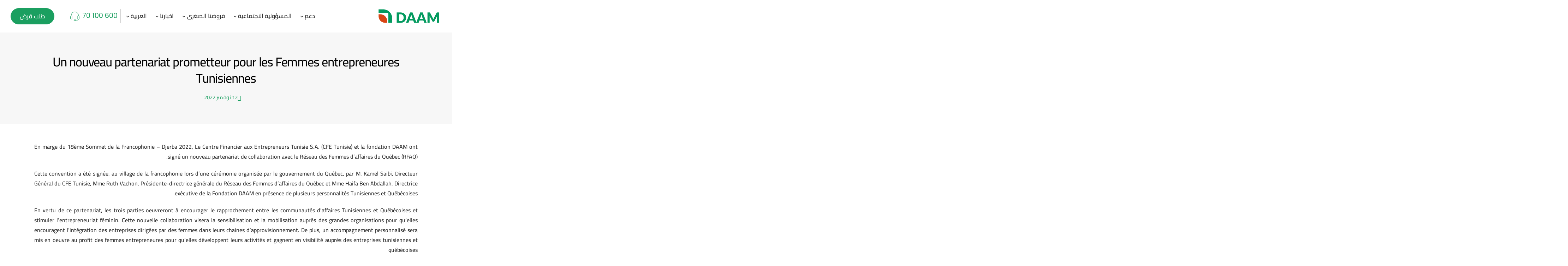

--- FILE ---
content_type: text/html; charset=UTF-8
request_url: https://www.daam.tn/ar/un-nouveau-partenariat-prometteur-pour-les-femmes-entrepreneures-tunisiennes-2/
body_size: 19745
content:
<!DOCTYPE html>
<html dir="rtl" lang="ar">
  <head>
    <meta charset="UTF-8">
    <meta name="viewport" content="width=device-width">
    <link rel="profile" href="https://gmpg.org/xfn/11">
    <link rel="pingback" href="https://www.daam.tn/xmlrpc.php" />
    <meta name='robots' content='index, follow, max-image-preview:large, max-snippet:-1, max-video-preview:-1' />

	<!-- This site is optimized with the Yoast SEO plugin v25.7 - https://yoast.com/wordpress/plugins/seo/ -->
	<title>DAAM - Un nouveau partenariat prometteur pour les Femmes entrepreneures Tunisiennes</title>
	<link rel="canonical" href="https://www.daam.tn/ar/un-nouveau-partenariat-prometteur-pour-les-femmes-entrepreneures-tunisiennes-2/" />
	<meta property="og:locale" content="ar_AR" />
	<meta property="og:type" content="article" />
	<meta property="og:title" content="DAAM - Un nouveau partenariat prometteur pour les Femmes entrepreneures Tunisiennes" />
	<meta property="og:url" content="https://www.daam.tn/ar/un-nouveau-partenariat-prometteur-pour-les-femmes-entrepreneures-tunisiennes-2/" />
	<meta property="og:site_name" content="DAAM" />
	<meta property="article:published_time" content="2022-11-12T15:21:05+00:00" />
	<meta property="article:modified_time" content="2023-04-17T10:24:11+00:00" />
	<meta property="og:image" content="https://i0.wp.com/www.daam.tn/wp-content/uploads/2022/12/1669028480762x.jpg?fit=1024%2C768&ssl=1" />
	<meta property="og:image:width" content="1024" />
	<meta property="og:image:height" content="768" />
	<meta property="og:image:type" content="image/jpeg" />
	<meta name="author" content="user_cfe" />
	<meta name="twitter:card" content="summary_large_image" />
	<meta name="twitter:label1" content="كُتب بواسطة" />
	<meta name="twitter:data1" content="user_cfe" />
	<meta name="twitter:label2" content="وقت القراءة المُقدّر" />
	<meta name="twitter:data2" content="4 دقائق" />
	<script type="application/ld+json" class="yoast-schema-graph">{"@context":"https://schema.org","@graph":[{"@type":"WebPage","@id":"https://www.daam.tn/ar/un-nouveau-partenariat-prometteur-pour-les-femmes-entrepreneures-tunisiennes-2/","url":"https://www.daam.tn/ar/un-nouveau-partenariat-prometteur-pour-les-femmes-entrepreneures-tunisiennes-2/","name":"DAAM - Un nouveau partenariat prometteur pour les Femmes entrepreneures Tunisiennes","isPartOf":{"@id":"https://www.daam.tn/ar/#website"},"primaryImageOfPage":{"@id":"https://www.daam.tn/ar/un-nouveau-partenariat-prometteur-pour-les-femmes-entrepreneures-tunisiennes-2/#primaryimage"},"image":{"@id":"https://www.daam.tn/ar/un-nouveau-partenariat-prometteur-pour-les-femmes-entrepreneures-tunisiennes-2/#primaryimage"},"thumbnailUrl":"https://www.daam.tn/wp-content/uploads/2022/12/1669028480762x.jpg","datePublished":"2022-11-12T15:21:05+00:00","dateModified":"2023-04-17T10:24:11+00:00","author":{"@id":"https://www.daam.tn/ar/#/schema/person/94bec0df97121647d62ec6e61324c2ec"},"breadcrumb":{"@id":"https://www.daam.tn/ar/un-nouveau-partenariat-prometteur-pour-les-femmes-entrepreneures-tunisiennes-2/#breadcrumb"},"inLanguage":"ar","potentialAction":[{"@type":"ReadAction","target":["https://www.daam.tn/ar/un-nouveau-partenariat-prometteur-pour-les-femmes-entrepreneures-tunisiennes-2/"]}]},{"@type":"ImageObject","inLanguage":"ar","@id":"https://www.daam.tn/ar/un-nouveau-partenariat-prometteur-pour-les-femmes-entrepreneures-tunisiennes-2/#primaryimage","url":"https://www.daam.tn/wp-content/uploads/2022/12/1669028480762x.jpg","contentUrl":"https://www.daam.tn/wp-content/uploads/2022/12/1669028480762x.jpg","width":1024,"height":768},{"@type":"BreadcrumbList","@id":"https://www.daam.tn/ar/un-nouveau-partenariat-prometteur-pour-les-femmes-entrepreneures-tunisiennes-2/#breadcrumb","itemListElement":[{"@type":"ListItem","position":1,"name":"Accueil","item":"https://www.daam.tn/ar/"},{"@type":"ListItem","position":2,"name":"Un nouveau partenariat prometteur pour les Femmes entrepreneures Tunisiennes"}]},{"@type":"WebSite","@id":"https://www.daam.tn/ar/#website","url":"https://www.daam.tn/ar/","name":"DAAM","description":"Le Centre Financier aux Entrepreneurs","potentialAction":[{"@type":"SearchAction","target":{"@type":"EntryPoint","urlTemplate":"https://www.daam.tn/ar/?s={search_term_string}"},"query-input":{"@type":"PropertyValueSpecification","valueRequired":true,"valueName":"search_term_string"}}],"inLanguage":"ar"},{"@type":"Person","@id":"https://www.daam.tn/ar/#/schema/person/94bec0df97121647d62ec6e61324c2ec","name":"user_cfe","image":{"@type":"ImageObject","inLanguage":"ar","@id":"https://www.daam.tn/ar/#/schema/person/image/","url":"https://secure.gravatar.com/avatar/c30498fc02da1d269c811cc64265b970bd9c155d69fce84baae102cfc33469f3?s=96&d=mm&r=g","contentUrl":"https://secure.gravatar.com/avatar/c30498fc02da1d269c811cc64265b970bd9c155d69fce84baae102cfc33469f3?s=96&d=mm&r=g","caption":"user_cfe"},"sameAs":["http://qpmphji.cluster028.hosting.ovh.net"]}]}</script>
	<!-- / Yoast SEO plugin. -->


<link rel='dns-prefetch' href='//www.googletagmanager.com' />
<link rel='dns-prefetch' href='//fonts.googleapis.com' />
<link rel='preconnect' href='https://fonts.gstatic.com' crossorigin />
<link rel="alternate" type="application/rss+xml" title="DAAM &laquo; الخلاصة" href="https://www.daam.tn/ar/feed/" />
<link rel="alternate" title="oEmbed (JSON)" type="application/json+oembed" href="https://www.daam.tn/wp-json/oembed/1.0/embed?url=https%3A%2F%2Fwww.daam.tn%2Far%2Fun-nouveau-partenariat-prometteur-pour-les-femmes-entrepreneures-tunisiennes-2%2F" />
<link rel="alternate" title="oEmbed (XML)" type="text/xml+oembed" href="https://www.daam.tn/wp-json/oembed/1.0/embed?url=https%3A%2F%2Fwww.daam.tn%2Far%2Fun-nouveau-partenariat-prometteur-pour-les-femmes-entrepreneures-tunisiennes-2%2F&#038;format=xml" />
<style id='wp-img-auto-sizes-contain-inline-css'>
img:is([sizes=auto i],[sizes^="auto," i]){contain-intrinsic-size:3000px 1500px}
/*# sourceURL=wp-img-auto-sizes-contain-inline-css */
</style>
<style id='cf-frontend-style-inline-css'>
@font-face {
	font-family: 'Compton light';
	font-weight: 300;
	font-display: auto;
	src: url('https://www.daam.tn/wp-content/uploads/2022/11/Campton-Light.woff2') format('woff2'),
		url('https://www.daam.tn/wp-content/uploads/2022/11/Campton-Light.woff') format('woff'),
		url('https://www.daam.tn/wp-content/uploads/2022/11/Campton-Light.ttf') format('truetype'),
		url('https://www.daam.tn/wp-content/uploads/2022/11/Campton-Light.eot?#iefix') format('embedded-opentype');
}
@font-face {
	font-family: 'Campton Medium';
	font-weight: 500;
	font-display: auto;
	font-fallback: Arial;
	src: url('https://www.daam.tn/wp-content/uploads/2022/12/Campton-Medium.woff2') format('woff2'),
		url('https://www.daam.tn/wp-content/uploads/2022/12/Campton-Medium.woff') format('woff'),
		url('https://www.daam.tn/wp-content/uploads/2022/12/Campton-Medium.ttf') format('truetype'),
		url('https://www.daam.tn/wp-content/uploads/2022/12/Campton-Medium.eot?#iefix') format('embedded-opentype');
}
@font-face {
	font-family: 'Campton Book';
	font-weight: 400;
	font-display: auto;
	font-fallback: Serif;
	src: url('https://www.daam.tn/wp-content/uploads/2022/11/Campton-Book.woff2') format('woff2'),
		url('https://www.daam.tn/wp-content/uploads/2022/11/Campton-Book.woff') format('woff'),
		url('https://www.daam.tn/wp-content/uploads/2022/11/Campton-Book.ttf') format('truetype'),
		url('https://www.daam.tn/wp-content/uploads/2022/11/Campton-Book.eot?#iefix') format('embedded-opentype');
}
@font-face {
	font-family: 'Cairo';
	font-weight: 700;
	font-display: auto;
	src: url('https://www.daam.tn/wp-content/uploads/2023/03/Cairo-Bold.woff2') format('woff2'),
		url('https://www.daam.tn/wp-content/uploads/2023/03/Cairo-Bold.woff') format('woff');
}
@font-face {
	font-family: 'Cairo';
	font-weight: 100;
	font-display: auto;
	src: url('https://www.daam.tn/wp-content/uploads/2023/03/Cairo-Light.woff2') format('woff2'),
		url('https://www.daam.tn/wp-content/uploads/2023/03/Cairo-Light.woff') format('woff');
}
@font-face {
	font-family: 'Cairo';
	font-weight: 300;
	font-display: auto;
	src: url('https://www.daam.tn/wp-content/uploads/2023/03/Cairo-Regular.woff2') format('woff2'),
		url('https://www.daam.tn/wp-content/uploads/2023/03/Cairo-Regular.woff') format('woff');
}
@font-face {
	font-family: 'Cairo';
	font-weight: 500;
	font-display: auto;
	src: url('https://www.daam.tn/wp-content/uploads/2023/03/Cairo-Medium.woff2') format('woff2'),
		url('https://www.daam.tn/wp-content/uploads/2023/03/Cairo-Medium.woff') format('woff');
}
@font-face {
	font-family: 'Cairo';
	font-weight: 600;
	font-display: auto;
	src: url('https://www.daam.tn/wp-content/uploads/2023/03/Cairo-SemiBold.woff2') format('woff2'),
		url('https://www.daam.tn/wp-content/uploads/2023/03/Cairo-SemiBold.woff') format('woff');
}
/*# sourceURL=cf-frontend-style-inline-css */
</style>
<link rel='stylesheet' id='bootstrap-css' href='https://www.daam.tn/wp-content/themes/cfe/core/assets/css/bootstrap.min.css?ver=1.3' media='all' />
<link rel='stylesheet' id='keydesign-style-css' href='https://www.daam.tn/wp-content/themes/cfe/style.css?ver=63c0eb84d81d2401cec31bb6cb382805' media='all' />
<link rel='stylesheet' id='child-style-css' href='https://www.daam.tn/wp-content/themes/cfe-child/style.css?ver=63c0eb84d81d2401cec31bb6cb382805' media='all' />
<style id='wp-emoji-styles-inline-css'>

	img.wp-smiley, img.emoji {
		display: inline !important;
		border: none !important;
		box-shadow: none !important;
		height: 1em !important;
		width: 1em !important;
		margin: 0 0.07em !important;
		vertical-align: -0.1em !important;
		background: none !important;
		padding: 0 !important;
	}
/*# sourceURL=wp-emoji-styles-inline-css */
</style>
<style id='wp-block-library-inline-css'>
:root{--wp-block-synced-color:#7a00df;--wp-block-synced-color--rgb:122,0,223;--wp-bound-block-color:var(--wp-block-synced-color);--wp-editor-canvas-background:#ddd;--wp-admin-theme-color:#007cba;--wp-admin-theme-color--rgb:0,124,186;--wp-admin-theme-color-darker-10:#006ba1;--wp-admin-theme-color-darker-10--rgb:0,107,160.5;--wp-admin-theme-color-darker-20:#005a87;--wp-admin-theme-color-darker-20--rgb:0,90,135;--wp-admin-border-width-focus:2px}@media (min-resolution:192dpi){:root{--wp-admin-border-width-focus:1.5px}}.wp-element-button{cursor:pointer}:root .has-very-light-gray-background-color{background-color:#eee}:root .has-very-dark-gray-background-color{background-color:#313131}:root .has-very-light-gray-color{color:#eee}:root .has-very-dark-gray-color{color:#313131}:root .has-vivid-green-cyan-to-vivid-cyan-blue-gradient-background{background:linear-gradient(135deg,#00d084,#0693e3)}:root .has-purple-crush-gradient-background{background:linear-gradient(135deg,#34e2e4,#4721fb 50%,#ab1dfe)}:root .has-hazy-dawn-gradient-background{background:linear-gradient(135deg,#faaca8,#dad0ec)}:root .has-subdued-olive-gradient-background{background:linear-gradient(135deg,#fafae1,#67a671)}:root .has-atomic-cream-gradient-background{background:linear-gradient(135deg,#fdd79a,#004a59)}:root .has-nightshade-gradient-background{background:linear-gradient(135deg,#330968,#31cdcf)}:root .has-midnight-gradient-background{background:linear-gradient(135deg,#020381,#2874fc)}:root{--wp--preset--font-size--normal:16px;--wp--preset--font-size--huge:42px}.has-regular-font-size{font-size:1em}.has-larger-font-size{font-size:2.625em}.has-normal-font-size{font-size:var(--wp--preset--font-size--normal)}.has-huge-font-size{font-size:var(--wp--preset--font-size--huge)}.has-text-align-center{text-align:center}.has-text-align-left{text-align:left}.has-text-align-right{text-align:right}.has-fit-text{white-space:nowrap!important}#end-resizable-editor-section{display:none}.aligncenter{clear:both}.items-justified-left{justify-content:flex-start}.items-justified-center{justify-content:center}.items-justified-right{justify-content:flex-end}.items-justified-space-between{justify-content:space-between}.screen-reader-text{border:0;clip-path:inset(50%);height:1px;margin:-1px;overflow:hidden;padding:0;position:absolute;width:1px;word-wrap:normal!important}.screen-reader-text:focus{background-color:#ddd;clip-path:none;color:#444;display:block;font-size:1em;height:auto;left:5px;line-height:normal;padding:15px 23px 14px;text-decoration:none;top:5px;width:auto;z-index:100000}html :where(.has-border-color){border-style:solid}html :where([style*=border-top-color]){border-top-style:solid}html :where([style*=border-right-color]){border-right-style:solid}html :where([style*=border-bottom-color]){border-bottom-style:solid}html :where([style*=border-left-color]){border-left-style:solid}html :where([style*=border-width]){border-style:solid}html :where([style*=border-top-width]){border-top-style:solid}html :where([style*=border-right-width]){border-right-style:solid}html :where([style*=border-bottom-width]){border-bottom-style:solid}html :where([style*=border-left-width]){border-left-style:solid}html :where(img[class*=wp-image-]){height:auto;max-width:100%}:where(figure){margin:0 0 1em}html :where(.is-position-sticky){--wp-admin--admin-bar--position-offset:var(--wp-admin--admin-bar--height,0px)}@media screen and (max-width:600px){html :where(.is-position-sticky){--wp-admin--admin-bar--position-offset:0px}}

/*# sourceURL=wp-block-library-inline-css */
</style><style id='global-styles-inline-css'>
:root{--wp--preset--aspect-ratio--square: 1;--wp--preset--aspect-ratio--4-3: 4/3;--wp--preset--aspect-ratio--3-4: 3/4;--wp--preset--aspect-ratio--3-2: 3/2;--wp--preset--aspect-ratio--2-3: 2/3;--wp--preset--aspect-ratio--16-9: 16/9;--wp--preset--aspect-ratio--9-16: 9/16;--wp--preset--color--black: #000000;--wp--preset--color--cyan-bluish-gray: #abb8c3;--wp--preset--color--white: #ffffff;--wp--preset--color--pale-pink: #f78da7;--wp--preset--color--vivid-red: #cf2e2e;--wp--preset--color--luminous-vivid-orange: #ff6900;--wp--preset--color--luminous-vivid-amber: #fcb900;--wp--preset--color--light-green-cyan: #7bdcb5;--wp--preset--color--vivid-green-cyan: #00d084;--wp--preset--color--pale-cyan-blue: #8ed1fc;--wp--preset--color--vivid-cyan-blue: #0693e3;--wp--preset--color--vivid-purple: #9b51e0;--wp--preset--gradient--vivid-cyan-blue-to-vivid-purple: linear-gradient(135deg,rgb(6,147,227) 0%,rgb(155,81,224) 100%);--wp--preset--gradient--light-green-cyan-to-vivid-green-cyan: linear-gradient(135deg,rgb(122,220,180) 0%,rgb(0,208,130) 100%);--wp--preset--gradient--luminous-vivid-amber-to-luminous-vivid-orange: linear-gradient(135deg,rgb(252,185,0) 0%,rgb(255,105,0) 100%);--wp--preset--gradient--luminous-vivid-orange-to-vivid-red: linear-gradient(135deg,rgb(255,105,0) 0%,rgb(207,46,46) 100%);--wp--preset--gradient--very-light-gray-to-cyan-bluish-gray: linear-gradient(135deg,rgb(238,238,238) 0%,rgb(169,184,195) 100%);--wp--preset--gradient--cool-to-warm-spectrum: linear-gradient(135deg,rgb(74,234,220) 0%,rgb(151,120,209) 20%,rgb(207,42,186) 40%,rgb(238,44,130) 60%,rgb(251,105,98) 80%,rgb(254,248,76) 100%);--wp--preset--gradient--blush-light-purple: linear-gradient(135deg,rgb(255,206,236) 0%,rgb(152,150,240) 100%);--wp--preset--gradient--blush-bordeaux: linear-gradient(135deg,rgb(254,205,165) 0%,rgb(254,45,45) 50%,rgb(107,0,62) 100%);--wp--preset--gradient--luminous-dusk: linear-gradient(135deg,rgb(255,203,112) 0%,rgb(199,81,192) 50%,rgb(65,88,208) 100%);--wp--preset--gradient--pale-ocean: linear-gradient(135deg,rgb(255,245,203) 0%,rgb(182,227,212) 50%,rgb(51,167,181) 100%);--wp--preset--gradient--electric-grass: linear-gradient(135deg,rgb(202,248,128) 0%,rgb(113,206,126) 100%);--wp--preset--gradient--midnight: linear-gradient(135deg,rgb(2,3,129) 0%,rgb(40,116,252) 100%);--wp--preset--font-size--small: 13px;--wp--preset--font-size--medium: 20px;--wp--preset--font-size--large: 36px;--wp--preset--font-size--x-large: 42px;--wp--preset--spacing--20: 0.44rem;--wp--preset--spacing--30: 0.67rem;--wp--preset--spacing--40: 1rem;--wp--preset--spacing--50: 1.5rem;--wp--preset--spacing--60: 2.25rem;--wp--preset--spacing--70: 3.38rem;--wp--preset--spacing--80: 5.06rem;--wp--preset--shadow--natural: 6px 6px 9px rgba(0, 0, 0, 0.2);--wp--preset--shadow--deep: 12px 12px 50px rgba(0, 0, 0, 0.4);--wp--preset--shadow--sharp: 6px 6px 0px rgba(0, 0, 0, 0.2);--wp--preset--shadow--outlined: 6px 6px 0px -3px rgb(255, 255, 255), 6px 6px rgb(0, 0, 0);--wp--preset--shadow--crisp: 6px 6px 0px rgb(0, 0, 0);}:where(.is-layout-flex){gap: 0.5em;}:where(.is-layout-grid){gap: 0.5em;}body .is-layout-flex{display: flex;}.is-layout-flex{flex-wrap: wrap;align-items: center;}.is-layout-flex > :is(*, div){margin: 0;}body .is-layout-grid{display: grid;}.is-layout-grid > :is(*, div){margin: 0;}:where(.wp-block-columns.is-layout-flex){gap: 2em;}:where(.wp-block-columns.is-layout-grid){gap: 2em;}:where(.wp-block-post-template.is-layout-flex){gap: 1.25em;}:where(.wp-block-post-template.is-layout-grid){gap: 1.25em;}.has-black-color{color: var(--wp--preset--color--black) !important;}.has-cyan-bluish-gray-color{color: var(--wp--preset--color--cyan-bluish-gray) !important;}.has-white-color{color: var(--wp--preset--color--white) !important;}.has-pale-pink-color{color: var(--wp--preset--color--pale-pink) !important;}.has-vivid-red-color{color: var(--wp--preset--color--vivid-red) !important;}.has-luminous-vivid-orange-color{color: var(--wp--preset--color--luminous-vivid-orange) !important;}.has-luminous-vivid-amber-color{color: var(--wp--preset--color--luminous-vivid-amber) !important;}.has-light-green-cyan-color{color: var(--wp--preset--color--light-green-cyan) !important;}.has-vivid-green-cyan-color{color: var(--wp--preset--color--vivid-green-cyan) !important;}.has-pale-cyan-blue-color{color: var(--wp--preset--color--pale-cyan-blue) !important;}.has-vivid-cyan-blue-color{color: var(--wp--preset--color--vivid-cyan-blue) !important;}.has-vivid-purple-color{color: var(--wp--preset--color--vivid-purple) !important;}.has-black-background-color{background-color: var(--wp--preset--color--black) !important;}.has-cyan-bluish-gray-background-color{background-color: var(--wp--preset--color--cyan-bluish-gray) !important;}.has-white-background-color{background-color: var(--wp--preset--color--white) !important;}.has-pale-pink-background-color{background-color: var(--wp--preset--color--pale-pink) !important;}.has-vivid-red-background-color{background-color: var(--wp--preset--color--vivid-red) !important;}.has-luminous-vivid-orange-background-color{background-color: var(--wp--preset--color--luminous-vivid-orange) !important;}.has-luminous-vivid-amber-background-color{background-color: var(--wp--preset--color--luminous-vivid-amber) !important;}.has-light-green-cyan-background-color{background-color: var(--wp--preset--color--light-green-cyan) !important;}.has-vivid-green-cyan-background-color{background-color: var(--wp--preset--color--vivid-green-cyan) !important;}.has-pale-cyan-blue-background-color{background-color: var(--wp--preset--color--pale-cyan-blue) !important;}.has-vivid-cyan-blue-background-color{background-color: var(--wp--preset--color--vivid-cyan-blue) !important;}.has-vivid-purple-background-color{background-color: var(--wp--preset--color--vivid-purple) !important;}.has-black-border-color{border-color: var(--wp--preset--color--black) !important;}.has-cyan-bluish-gray-border-color{border-color: var(--wp--preset--color--cyan-bluish-gray) !important;}.has-white-border-color{border-color: var(--wp--preset--color--white) !important;}.has-pale-pink-border-color{border-color: var(--wp--preset--color--pale-pink) !important;}.has-vivid-red-border-color{border-color: var(--wp--preset--color--vivid-red) !important;}.has-luminous-vivid-orange-border-color{border-color: var(--wp--preset--color--luminous-vivid-orange) !important;}.has-luminous-vivid-amber-border-color{border-color: var(--wp--preset--color--luminous-vivid-amber) !important;}.has-light-green-cyan-border-color{border-color: var(--wp--preset--color--light-green-cyan) !important;}.has-vivid-green-cyan-border-color{border-color: var(--wp--preset--color--vivid-green-cyan) !important;}.has-pale-cyan-blue-border-color{border-color: var(--wp--preset--color--pale-cyan-blue) !important;}.has-vivid-cyan-blue-border-color{border-color: var(--wp--preset--color--vivid-cyan-blue) !important;}.has-vivid-purple-border-color{border-color: var(--wp--preset--color--vivid-purple) !important;}.has-vivid-cyan-blue-to-vivid-purple-gradient-background{background: var(--wp--preset--gradient--vivid-cyan-blue-to-vivid-purple) !important;}.has-light-green-cyan-to-vivid-green-cyan-gradient-background{background: var(--wp--preset--gradient--light-green-cyan-to-vivid-green-cyan) !important;}.has-luminous-vivid-amber-to-luminous-vivid-orange-gradient-background{background: var(--wp--preset--gradient--luminous-vivid-amber-to-luminous-vivid-orange) !important;}.has-luminous-vivid-orange-to-vivid-red-gradient-background{background: var(--wp--preset--gradient--luminous-vivid-orange-to-vivid-red) !important;}.has-very-light-gray-to-cyan-bluish-gray-gradient-background{background: var(--wp--preset--gradient--very-light-gray-to-cyan-bluish-gray) !important;}.has-cool-to-warm-spectrum-gradient-background{background: var(--wp--preset--gradient--cool-to-warm-spectrum) !important;}.has-blush-light-purple-gradient-background{background: var(--wp--preset--gradient--blush-light-purple) !important;}.has-blush-bordeaux-gradient-background{background: var(--wp--preset--gradient--blush-bordeaux) !important;}.has-luminous-dusk-gradient-background{background: var(--wp--preset--gradient--luminous-dusk) !important;}.has-pale-ocean-gradient-background{background: var(--wp--preset--gradient--pale-ocean) !important;}.has-electric-grass-gradient-background{background: var(--wp--preset--gradient--electric-grass) !important;}.has-midnight-gradient-background{background: var(--wp--preset--gradient--midnight) !important;}.has-small-font-size{font-size: var(--wp--preset--font-size--small) !important;}.has-medium-font-size{font-size: var(--wp--preset--font-size--medium) !important;}.has-large-font-size{font-size: var(--wp--preset--font-size--large) !important;}.has-x-large-font-size{font-size: var(--wp--preset--font-size--x-large) !important;}
/*# sourceURL=global-styles-inline-css */
</style>

<style id='classic-theme-styles-inline-css'>
/*! This file is auto-generated */
.wp-block-button__link{color:#fff;background-color:#32373c;border-radius:9999px;box-shadow:none;text-decoration:none;padding:calc(.667em + 2px) calc(1.333em + 2px);font-size:1.125em}.wp-block-file__button{background:#32373c;color:#fff;text-decoration:none}
/*# sourceURL=/wp-includes/css/classic-themes.min.css */
</style>
<link rel='stylesheet' id='kd-addon-style-css' href='https://www.daam.tn/wp-content/plugins/viva-addon/assets/css/kd_vc_front.css?ver=63c0eb84d81d2401cec31bb6cb382805' media='all' />
<link rel='stylesheet' id='viva-dynamic-css' href='https://www.daam.tn/wp-content/themes/cfe/core/assets/css/dynamic-styles.css?ver=63c0eb84d81d2401cec31bb6cb382805' media='all' />
<style id='viva-dynamic-inline-css'>
:root{--main-color: #1B9F60;--secondary-color: #1B9F60;--main-color-transparent: #1B9F6014;--main-color-semi-transparent: #1B9F601f;--main-color-semi-opaque: #1B9F60a8;--main-color-shadow: #1B9F6026;--gradient-start-color: #1B9F60;--gradient-end-color: #1B9F60;--heading-color: #000000;--drag-cursor-color: #00000080;--subtitle-color: #2b2b2b;--text-color: #000000;--global-border-radius: 0px;--button-border-radius: 15px;--cards-border-radius: 0px;--button-border-width: 1px;--gray-color-overlay: #f8f8f8;--gray-transparent-overlay: rgb(0 0 0 / 3%);--border-color: #e7e7e7;--placeholder-color: #8C97AC;--fast-animation: 0.2s cubic-bezier(0.5,0.58,0.55,1);--image-animation: 1s cubic-bezier(.19,1,.22,1);--medium-body-text-size: 1.125em;--large-body-text-size: 1.25em;}.menubar #main-menu .navbar-nav .mega-menu.menu-item-has-children .dropdown > a {color: #2C2C2C !important;}.navbar-default .navbar-toggle .icon-bar,.navbar-toggle .icon-bar:before,.navbar-toggle .icon-bar:after {background-color: #2C2C2C;}.kd_counter_number:after {background-color: #000000;}.cb-container.cb_transparent_color:hover .cb-text-area p {color: #000000;}.footer-newsletter-form .wpcf7-form .wpcf7-email,.footer-business-info.footer-socials a,.upper-footer {background-color: #F8F8F8;}.upper-footer {border-color: #F8F8F8;}.footer-business-info,.lower-footer {background-color: #F8F8F8;}.lower-footer,.upper-footer .textwidget p,.upper-footer .textwidget,.upper-footer,.upper-footer .socials-widget .fa,.footer_widget p {color: #000000;}.upper-footer i,.lower-footer a,#footer .upper-footer .widget-title,#footer .upper-footer .modal-menu-item {color: #000000;}.upper-footer .widget-title,.upper-footer #wp-calendar caption,.footer_widget .menu li a,.lower-footer ul li.cat-item a,.footer-bar .footer-nav-menu ul li a,.footer-nav-menu .navbar-footer li a,.lower-footer span,.lower-footer a {font-size: 17px;}.tb-border-design .topbar-right-content,.tb-border-design .topbar-socials a,.tb-border-design .topbar-phone,.tb-border-design .topbar-email,.tb-border-design .topbar-opening-hours,.tb-border-design .topbar-left-content,.navbar .topbar.visible-on-mobile,.transparent-navigation .nav-transparent-secondary-logo .topbar,.topbar {border-color: ;}.navbar-default .toggle-search,.navbar-default .cart-icon-container,.navbar-default .header-wishlist a,.navbar-default .menu-item-has-children .mobile-dropdown,.navbar-default .menu-item-has-children:hover .dropdown-menu .dropdown:before,.navbar.navbar-default .mobile-cart .keydesign-cart .cart-icon,.keydesign-cart .nc-icon-outline-cart,.transparent-navigation .navbar.navbar-default .menubar .navbar-nav .dropdown-menu a,.navbar.navbar-default .menubar .navbar-nav a {color: #2C2C2C !important;}.navbar-default .nav:hover > li.dropdown:hover > a,.navbar.navbar-default.navbar-shrink .menubar .navbar-nav a:hover,.transparent-navigation .navbar.navbar-default:not(.navbar-shrink) .nav > .menu-item > a:hover,.transparent-navigation .navbar.navbar-default .menubar .navbar-nav .dropdown-menu a:hover,.navbar.navbar-default .menubar .navbar-nav .active > a:hover,.navbar.navbar-default .navbar-nav a:hover {color: #1B9F60 !important;}#main-menu.underline-effect .navbar-nav .mega-menu .dropdown-menu .menu-item a:after,#main-menu.underline-effect .navbar-nav .menu-item .dropdown-menu .menu-item a:after {background: #1B9F60 !important;}body,.key-icon-box a p,.box,.cb-text-area p,body p ,#wrapper #commentform p,.upper-footer .search-form .search-field,.upper-footer select,.footer_widget .wpml-ls-legacy-dropdown a,.footer_widget .wpml-ls-legacy-dropdown-click a {color: #000000;font-weight: 300;font-family: Poppins;}.key-icon-box a p,.key-icon-box a:hover p {color: #000000;}.container h1 {color: #000000;}.container h2,#popup-modal .modal-content h2 {color: #2b2b2b;font-weight: 600;font-family: Poppins;font-size: 28px;text-align: inherit;line-height: 40px;}.container h3,.kd-panel-header .kd-panel-title {color: #000000;}.content-area .vc_grid-item-mini .vc_gitem_row .vc_gitem-col h4,.key-reviews .rw_title,.row .vc_toggle_size_md.vc_toggle_simple .vc_toggle_title h4,.row .vc_toggle_size_md.vc_toggle_default .vc_toggle_title h4,.container h4,.kd-photobox .phb-content h4,.content-area .vc_grid-item-mini .vc_gitem_row .vc_gitem-col h4 {font-weight: 600;font-family: Poppins;}.container h6,.woocommerce-product-details__short-description p,.vc_toggle_size_md.vc_toggle_default .vc_toggle_content p,.blog-detailed-grid .vc_gitem-post-data-source-post_excerpt p,.woocommerce div.product .woocommerce-tabs .panel p,.kd-panel-header .kd-panel-subtitle,header.kd-section-title .st-overline,#posts-content .post p,#posts-content article p,.pricing .pricing-option,.pricing .pricing-subtitle,.key-icon-box p,#single-page p,#wrapper p,.kd-list-text,.business-info-day,.side-content-title-label,.tcards-job,.testimonials.slider .tt-content .content {color: #2b2b2b;font-weight: 400;font-family: Poppins;font-size: 16px;--medium-body-text-size: 1em;--large-body-text-size: 1em;text-align: inherit;line-height: 28px;}.topbar-phone,.topbar-email,.topbar-socials a,#menu-topbar-menu a,.navbar-topbar a,.topbar-opening-hours,.topbar-lang-switcher ul li span {}#main-menu.background-dropdown-effect .navbar-nav .menu-item-has-children .dropdown-menu a,.background-dropdown-effect .navbar-nav .menu-item-has-children .dropdown-menu a,body .navbar-default .nav li a,body .modal-menu-item {font-size: 17px;line-height: 17px;}.blog-subscribe-wrapper .wpcf7-list-item-label {color: #FFFFFF;}.feature-sections-wrapper .featured-image img {margin: auto!important;}.container h1,.container h2 {font-weight:500;}.rw_rating .rating_intro,.rw_rating .viva-empty-star,.rw_rating .viva-full-star {color: var(--main-color);}
/*# sourceURL=viva-dynamic-inline-css */
</style>
<link rel='stylesheet' id='redux-field-social-profiles-frontend-css' href='https://www.daam.tn/wp-content/plugins/redux-framework/redux-core/inc/extensions/social_profiles/social_profiles/css/field_social_profiles_frontend.css?ver=4.3.17' media='all' />
<link rel='stylesheet' id='js_composer_front-css' href='https://www.daam.tn/wp-content/plugins/js_composer/assets/css/js_composer.min.css?ver=6.10.0' media='all' />
<link rel='stylesheet' id='font-awesome-css' href='https://www.daam.tn/wp-content/plugins/viva-addon/assets/css/font-awesome.min.css?ver=63c0eb84d81d2401cec31bb6cb382805' media='all' />
<link rel='stylesheet' id='font-awesome-4-shims-css' href='https://www.daam.tn/wp-content/plugins/redux-framework/redux-core/assets/font-awesome/css/v4-shims.css?ver=6.5.2' media='all' />
<link rel="preload" as="style" href="https://fonts.googleapis.com/css?family=Poppins:300,600,400&#038;display=swap&#038;ver=1762158722" /><link rel="stylesheet" href="https://fonts.googleapis.com/css?family=Poppins:300,600,400&#038;display=swap&#038;ver=1762158722" media="print" onload="this.media='all'"><noscript><link rel="stylesheet" href="https://fonts.googleapis.com/css?family=Poppins:300,600,400&#038;display=swap&#038;ver=1762158722" /></noscript><script src="https://www.daam.tn/wp-includes/js/jquery/jquery.min.js?ver=3.7.1" id="jquery-core-js"></script>
<script src="https://www.daam.tn/wp-includes/js/jquery/jquery-migrate.min.js?ver=3.4.1" id="jquery-migrate-js"></script>
<script id="snazzymaps-js-js-extra">
var SnazzyDataForSnazzyMaps = [];
SnazzyDataForSnazzyMaps={"id":8097,"name":"WY","description":"Map style for WY default color scheme","url":"https:\/\/snazzymaps.com\/style\/8097\/wy","imageUrl":"https:\/\/snazzy-maps-cdn.azureedge.net\/assets\/8097-wy.png?v=20170626083314","json":"[{\"featureType\":\"all\",\"elementType\":\"geometry.fill\",\"stylers\":[{\"weight\":\"2.00\"}]},{\"featureType\":\"all\",\"elementType\":\"geometry.stroke\",\"stylers\":[{\"color\":\"#9c9c9c\"}]},{\"featureType\":\"all\",\"elementType\":\"labels.text\",\"stylers\":[{\"visibility\":\"on\"}]},{\"featureType\":\"landscape\",\"elementType\":\"all\",\"stylers\":[{\"color\":\"#f2f2f2\"}]},{\"featureType\":\"landscape\",\"elementType\":\"geometry.fill\",\"stylers\":[{\"color\":\"#ffffff\"}]},{\"featureType\":\"landscape.man_made\",\"elementType\":\"geometry.fill\",\"stylers\":[{\"color\":\"#ffffff\"}]},{\"featureType\":\"poi\",\"elementType\":\"all\",\"stylers\":[{\"visibility\":\"off\"}]},{\"featureType\":\"road\",\"elementType\":\"all\",\"stylers\":[{\"saturation\":-100},{\"lightness\":45}]},{\"featureType\":\"road\",\"elementType\":\"geometry.fill\",\"stylers\":[{\"color\":\"#eeeeee\"}]},{\"featureType\":\"road\",\"elementType\":\"labels.text.fill\",\"stylers\":[{\"color\":\"#7b7b7b\"}]},{\"featureType\":\"road\",\"elementType\":\"labels.text.stroke\",\"stylers\":[{\"color\":\"#ffffff\"}]},{\"featureType\":\"road.highway\",\"elementType\":\"all\",\"stylers\":[{\"visibility\":\"simplified\"}]},{\"featureType\":\"road.arterial\",\"elementType\":\"labels.icon\",\"stylers\":[{\"visibility\":\"off\"}]},{\"featureType\":\"transit\",\"elementType\":\"all\",\"stylers\":[{\"visibility\":\"off\"}]},{\"featureType\":\"water\",\"elementType\":\"all\",\"stylers\":[{\"color\":\"#46bcec\"},{\"visibility\":\"on\"}]},{\"featureType\":\"water\",\"elementType\":\"geometry.fill\",\"stylers\":[{\"color\":\"#c8d7d4\"}]},{\"featureType\":\"water\",\"elementType\":\"labels.text.fill\",\"stylers\":[{\"color\":\"#070707\"}]},{\"featureType\":\"water\",\"elementType\":\"labels.text.stroke\",\"stylers\":[{\"color\":\"#ffffff\"}]}]","views":1716337,"favorites":4963,"createdBy":{"name":"StipeP","url":null},"createdOn":"2015-02-13T16:12:31.48","tags":["greyscale","light","monochrome"],"colors":["multi"]};
//# sourceURL=snazzymaps-js-js-extra
</script>
<script src="https://www.daam.tn/wp-content/plugins/snazzy-maps/snazzymaps.js?ver=1.5.0" id="snazzymaps-js-js"></script>
<script src="https://www.daam.tn/wp-content/plugins/viva-addon/assets/js/owl.carousel.min.js?ver=63c0eb84d81d2401cec31bb6cb382805" id="kd_owlcarousel_script-js"></script>
<script src="https://www.daam.tn/wp-content/plugins/viva-addon/assets/js/kd_addon_script.js?ver=63c0eb84d81d2401cec31bb6cb382805" id="kd_addon_script-js"></script>

<!-- Google tag (gtag.js) snippet added by Site Kit -->
<!-- Google Analytics snippet added by Site Kit -->
<script src="https://www.googletagmanager.com/gtag/js?id=GT-5TGBCSZ" id="google_gtagjs-js" async></script>
<script id="google_gtagjs-js-after">
window.dataLayer = window.dataLayer || [];function gtag(){dataLayer.push(arguments);}
gtag("set","linker",{"domains":["www.daam.tn"]});
gtag("js", new Date());
gtag("set", "developer_id.dZTNiMT", true);
gtag("config", "GT-5TGBCSZ");
//# sourceURL=google_gtagjs-js-after
</script>
<link rel="https://api.w.org/" href="https://www.daam.tn/wp-json/" /><link rel="alternate" title="JSON" type="application/json" href="https://www.daam.tn/wp-json/wp/v2/posts/14874" /><link rel="EditURI" type="application/rsd+xml" title="RSD" href="https://www.daam.tn/xmlrpc.php?rsd" />
<meta name="generator" content="Redux 4.5.4" /><!-- start Simple Custom CSS and JS -->
<script>

!function(e){"object"==typeof module&&"object"==typeof module.exports?e(require("jquery"),window,document):e(jQuery,window,document)}(function(e,n,o,t){"use strict";var i=function(n){var o=e.Deferred();return navigator.geolocation.getCurrentPosition(o.resolve,o.reject,n),o.promise()},a=function(n){var o=e.Deferred(),t=new google.maps.LatLng(n.coords.latitude,n.coords.longitude),i=new google.maps.Geocoder;return i.geocode({location:t},o.resolve),o.promise()},r=function(n,o,t){if("OK"===o){var i="",a="";return 0===t.components.length?i=n[0].formatted_address:e.each(n[0].address_components,function(){e.each(this,function(n,o){"long_name"===n&&"long_name"===t.name?a=o:"short_name"===n&&"short_name"===t.name?a=o:"types"===n&&e.each(o,function(n,o){e.each(t.components,function(e,n){o===n&&(i=""===i?a:i+t.delimeter+a)})})})}),i}return"Could not an address for your location."},c=function(n){e(this).is(":input")?e(this).is(":disabled")?e(this).val(n).prop("disabled",!1):e(this).val(n).prop("disabled",!0):e(this).text(n)};e.geolocate=function(o){var t={loading:"Searching...",formatted_address:!0,components:[],name:"long_name",delimeter:", ",enableHighAccuracy:!0,timeout:5e3,maximumAge:0},c=e.extend(t,o);return"geolocation"in n.navigator?e.when(i(c)).then(a).then(function(e,n){return r(e,n,c)}):void alert("Geolocation is not available.")},e.fn.geolocate=function(o){var t={loading:"Searching...",formatted_address:!0,components:[],name:"long_name",delimeter:", ",enableHighAccuracy:!0,timeout:5e3,maximumAge:0},s=e.extend(t,o);return this.each(function(){if("geolocation"in n.navigator){var o=c.bind(this);o(s.loading),e.when(i(s)).then(a).then(function(e,n){return r(e,n,s)}).then(c.bind(this))}else alert("Geolocation is not available.")})}});</script>
<!-- end Simple Custom CSS and JS -->
<!-- start Simple Custom CSS and JS -->
<script>
jQuery(document).ready(function( $ ){
	
	
	$('.map_filter select[name="place_state"] option').hide();
	
	
	
	$('.map_filter select[name="place_city"]').on('change', function() {
        var selectedCity = $(this).val(); // Récupère la valeur sélectionnée
        var container = $(this).closest('.map_filter'); // Trouve le parent contenant les deux selects
        var placeStateSelect = container.find('select[name="place_state"]');

        // Réinitialise la valeur du champ place_state à la première option
        placeStateSelect.val(placeStateSelect.find('option:first').val());
		
        // Cache toutes les options sauf la première (placeholder)
        placeStateSelect.children('option:not(:first)').hide();

        // Affiche et modifie les options qui commencent par "selectedCity_"
        placeStateSelect.children('option').each(function(index) {
            var optionValue = $(this).val();
            
            if (index !== 0 && optionValue.startsWith(selectedCity + "_")) {
                $(this).show();

                // Modifier le texte affiché en supprimant "selectedCity_"
                var newText = optionValue.replace(selectedCity + "_", "");
                $(this).text(newText);
            }
        });

        // Sélectionne automatiquement la première option visible après le placeholder
        //placeStateSelect.val(placeStateSelect.find('option:visible:first').val());
    });
	
	
	
	
});


</script>
<!-- end Simple Custom CSS and JS -->
<!-- start Simple Custom CSS and JS -->
<style>
#menu-main-menu-cfe-ar li{ text-align:right;}
html[lang="ar"] body{
    font-family: 'Cairo' !important;
}
html[lang="ar"] *:not(i):not(.viva-play) {
    font-family: 'Cairo' !important;
}
html[lang="ar"] .cb-simple-link:after{
   margin-right: 15px;}
html[lang="ar"] .navbar.navbar-default .menubar .navbar-nav .tel_header a{ direction:ltr;}
html[lang="ar"] #main-menu .navbar-nav > .menu-item-has-children > a:after {
    margin-right: 4px;
}
html[lang="ar"] .navbar.navbar-default .menubar .navbar-nav .tel_header a:after {
    right: 0;
	left: initial;
}
html[lang="ar"]  #menu-main-menu-cfe-ar  li.menu-item a, .tt_button {
    font-weight: 500;
}
html[lang="ar"] .kd_counter_content {
    direction: ltr;
}
html[lang="ar"] rs-row-wrap rs-layer-wrap.rs-parallax-wrap {
    left: 0px !important;
}
html[lang="ar"]  .btn-slide , 
html[lang="ar"] .opn_fixed_container .opn-tooltip{
 font-family: 'Cairo' !important;
}
html[lang="ar"] .title_slide.rs-layer:before {
    margin-right:0px;
    margin-left: 10px;
}
html[lang="ar"] .side-content-title-label:before, html[lang="ar"] header.kd-section-title .st-overline.overline-line:before {
   margin-right: 0px;
    margin-left: 10px;
}
html[lang="ar"] .testimonials.slider.with-image .owl-wrapper-outer {
    direction: initial;
}
html[lang="ar"]  p.timeline-item-description, html[lang="ar"] .timeline-item-date {
    text-align: right !important;
}
html[lang="ar"] #main-menu .navbar-nav .dropdown-menu { right:0px;}
html[lang="ar"] .navbar.navbar-default .menubar.main-nav-right .navbar-collapse {
    margin-right: inherit;
    margin-left: 0;
}
.count-ar h4.kd_counter_number {
    direction: rtl;
}
html[lang="ar"] div#nav_menu-22 ,html[lang="ar"] div#nav_menu-24 {
    margin-bottom: 10px;
}
html[lang="ar"]  .footer_widget .menu a{ font-family: 'Cairo' !important;}
html[lang="ar"] div.footer_widget ,html[lang="ar"] h5.widget-title{
    text-align: right;
}
html[lang="ar"] ul.redux-social-media-list.clearfix {
    float: right;
}
html[lang="ar"] .upper-footer .textwidget.custom-html-widget span {
    width: 100%;
     margin-top:0px; 
   
}

html[lang="ar"] .vc_grid-item-mini .blog-detailed-grid .vc_gitem-post-data.vc_gitem-post-data-source-post_date {
	margin-left: 20px; margin-right: 0px;
}

html[lang="ar"] .vc_grid-item-mini .blog-detailed-grid .vc_gitem-post-data.vc_gitem-post-data-source-post_date p:before, html[lang="ar"] .vc_grid-item-mini .blog-detailed-grid .vc_gitem-post-data.vc_gitem-post-data-source-post_date div:before, html[lang="ar"] .vc_grid-item-mini .blog-detailed-grid .vc_gitem-post-data.vc_gitem-post-data-source-post_author a:before
{    margin-right: 0px;     margin-left: 5px;}


html[lang="ar"] .vc_custom_heading.grid-read-more:after {margin-right: 10px;}

.content-area .vc_basic_grid .vc_grid .blog-detailed-grid .vc_gitem-post-category-name a[href="https://www.cfe.com.tn/ar/category/%d8%a7%d8%ae%d8%a8%d8%a7%d8%b1%d9%86%d8%a7/"] {
    background: #1b9f60;
}



html[lang="ar"] .testimonials.slider.with-image .tt-container .content, .testimonials.slider.with-image .tt-container .author {
    text-align: right !important;
    display: block;

}

 .breadcrumbs.bcn-center {
    text-align: center;
    color: #fff;
}
html[lang="ar"] .fm-list .fm-item.active:nth-child(3) ~ .nav-indicator, html[lang="ar"] .vc_tta.vc_tta-style-classic.vc_tta-tabs-position-top .vc_tta-tab.vc_active:nth-child(3) ~ .nav-indicator, html[lang="ar"] .nav-tabs .nav-label.active:nth-child(3) ~ .nav-indicator { transform: none;}


html[lang="ar"]  .gm-style-iw-d {
    direction: ltr;
}

html[lang="ar"] .slider.testimonials .owl-item.active p {
    text-align: right !important;
}

html[lang="ar"] .vc_tta.vc_tta-style-classic.vc_tta-tabs-position-top .vc_tta-tab.vc_active:nth-child(1) ~ .nav-indicator {
    right: 0;
}</style>
<!-- end Simple Custom CSS and JS -->

<link rel='stylesheet' id='12749-css' href='//www.daam.tn/wp-content/uploads/custom-css-js/12749.css?v=4058' media='all' />

<script src='//www.daam.tn/wp-content/uploads/custom-css-js/12746.js?v=2472'></script>
<meta name="generator" content="Site Kit by Google 1.167.0" /><meta name="generator" content="Powered by WPBakery Page Builder - drag and drop page builder for WordPress."/>
<meta name="generator" content="Powered by Slider Revolution 6.6.4 - responsive, Mobile-Friendly Slider Plugin for WordPress with comfortable drag and drop interface." />
<link rel="icon" href="https://www.daam.tn/wp-content/uploads/2023/05/cropped-favicon-32x32.png" sizes="32x32" />
<link rel="icon" href="https://www.daam.tn/wp-content/uploads/2023/05/cropped-favicon-192x192.png" sizes="192x192" />
<link rel="apple-touch-icon" href="https://www.daam.tn/wp-content/uploads/2023/05/cropped-favicon-180x180.png" />
<meta name="msapplication-TileImage" content="https://www.daam.tn/wp-content/uploads/2023/05/cropped-favicon-270x270.png" />
<script>function setREVStartSize(e){
			//window.requestAnimationFrame(function() {
				window.RSIW = window.RSIW===undefined ? window.innerWidth : window.RSIW;
				window.RSIH = window.RSIH===undefined ? window.innerHeight : window.RSIH;
				try {
					var pw = document.getElementById(e.c).parentNode.offsetWidth,
						newh;
					pw = pw===0 || isNaN(pw) || (e.l=="fullwidth" || e.layout=="fullwidth") ? window.RSIW : pw;
					e.tabw = e.tabw===undefined ? 0 : parseInt(e.tabw);
					e.thumbw = e.thumbw===undefined ? 0 : parseInt(e.thumbw);
					e.tabh = e.tabh===undefined ? 0 : parseInt(e.tabh);
					e.thumbh = e.thumbh===undefined ? 0 : parseInt(e.thumbh);
					e.tabhide = e.tabhide===undefined ? 0 : parseInt(e.tabhide);
					e.thumbhide = e.thumbhide===undefined ? 0 : parseInt(e.thumbhide);
					e.mh = e.mh===undefined || e.mh=="" || e.mh==="auto" ? 0 : parseInt(e.mh,0);
					if(e.layout==="fullscreen" || e.l==="fullscreen")
						newh = Math.max(e.mh,window.RSIH);
					else{
						e.gw = Array.isArray(e.gw) ? e.gw : [e.gw];
						for (var i in e.rl) if (e.gw[i]===undefined || e.gw[i]===0) e.gw[i] = e.gw[i-1];
						e.gh = e.el===undefined || e.el==="" || (Array.isArray(e.el) && e.el.length==0)? e.gh : e.el;
						e.gh = Array.isArray(e.gh) ? e.gh : [e.gh];
						for (var i in e.rl) if (e.gh[i]===undefined || e.gh[i]===0) e.gh[i] = e.gh[i-1];
											
						var nl = new Array(e.rl.length),
							ix = 0,
							sl;
						e.tabw = e.tabhide>=pw ? 0 : e.tabw;
						e.thumbw = e.thumbhide>=pw ? 0 : e.thumbw;
						e.tabh = e.tabhide>=pw ? 0 : e.tabh;
						e.thumbh = e.thumbhide>=pw ? 0 : e.thumbh;
						for (var i in e.rl) nl[i] = e.rl[i]<window.RSIW ? 0 : e.rl[i];
						sl = nl[0];
						for (var i in nl) if (sl>nl[i] && nl[i]>0) { sl = nl[i]; ix=i;}
						var m = pw>(e.gw[ix]+e.tabw+e.thumbw) ? 1 : (pw-(e.tabw+e.thumbw)) / (e.gw[ix]);
						newh =  (e.gh[ix] * m) + (e.tabh + e.thumbh);
					}
					var el = document.getElementById(e.c);
					if (el!==null && el) el.style.height = newh+"px";
					el = document.getElementById(e.c+"_wrapper");
					if (el!==null && el) {
						el.style.height = newh+"px";
						el.style.display = "block";
					}
				} catch(e){
					console.log("Failure at Presize of Slider:" + e)
				}
			//});
		  };</script>
		<style id="wp-custom-css">
			html[lang="ar"] h5{
	text-align: right !important;
}
.page-template-default .map-multi-marker div#infobulle {
   
   max-width: 430px !important;
   overflow: hidden !important;
    padding: 0px;
}
.page-template-default .map-multi-marker div#infobulle .wrap-desc-markeur {
    width: 50% !important;
    padding-left: 20px !important;
	padding-top: 20px !important;
}
.page-template-default .map-multi-marker div#infobulle .img-in-marqueur {
    width: 50% !important;
    padding: 3px !important;
    border: none;
}
.gm-style .gm-style-iw-c {

    transform: translate3d(-50%,-70%,0);
   
}
.gm-style-iw-tc {
    display: none;
}
.page-template-default .map-multi-marker div#infobulle .contact-list li:before {
    margin-top: 0px;
    color: #1b9f60 !important;
    background: transparent;
    font-size: 20px !important;
}
.page-template-default .map-multi-marker div#infobulle .contact-list li {
    
    padding-left: 35px !important;
    font-size: 15px !important;
    line-height: 25px !important;
    font-family: 'Poppins';
}
.page-template-default .map-multi-marker div#infobulle h2 {
    margin: 0px 0 20px 0 !important;
    font-size: 20px !important;
   
}
li.telephone {
    pointer-events: none;
}
		</style>
		<style type="text/css" data-type="vc_custom-css">.arabic_p .row   {
    margin: 0;
    direction: ltr;
}</style><style type="text/css" data-type="vc_shortcodes-custom-css">.vc_custom_1681722282425{margin-bottom: 50px !important;}.vc_custom_1681722368633{margin-top: 50px !important;}.vc_custom_1681722674649{margin-bottom: 50px !important;}</style><noscript><style> .wpb_animate_when_almost_visible { opacity: 1; }</style></noscript>  <link rel='stylesheet' id='redux-custom-fonts-css' href='//www.daam.tn/wp-content/uploads/redux/custom-fonts/fonts.css?ver=1765128361' media='all' />
<link rel='stylesheet' id='photoswipe-css' href='https://www.daam.tn/wp-content/plugins/viva-addon/assets/css/photoswipe.css?ver=63c0eb84d81d2401cec31bb6cb382805' media='all' />
<link rel='stylesheet' id='rs-plugin-settings-css' href='https://www.daam.tn/wp-content/plugins/revslider/public/assets/css/rs6.css?ver=6.6.4' media='all' />
<style id='rs-plugin-settings-inline-css'>
#rs-demo-id {}
/*# sourceURL=rs-plugin-settings-inline-css */
</style>
</head>
  <body data-rsssl=1 class="rtl wp-singular post-template-default single single-post postid-14874 single-format-standard wp-theme-cfe wp-child-theme-cfe-child viva-addon-enabled viva-addon-ver-1.2  collapsible-faq transparent-navigation wpb-js-composer js-comp-ver-6.10.0 vc_responsive">
        
  <nav class="navbar navbar-default navbar-fixed-top btn-hover-2 logo-left" >
            
    
    <div class="menubar main-nav-right">
      <div class="container">
       <div id="logo">
                                              <a class="logo" href="https://www.daam.tn/ar">
                                <img class="fixed-logo" src="https://www.daam.tn/wp-content/uploads/2023/05/logo.svg" width="175" height="62" alt="DAAM" />

                                  <img class="nav-logo" src="https://www.daam.tn/wp-content/uploads/2023/05/logo.svg" width="175" height="62" alt="DAAM" />
                 
                            </a>
                                    </div>
       <div class="navbar-header page-scroll">
                <button type="button" class="navbar-toggle" data-toggle="collapse" data-target="#main-menu">
                <span class="icon-bar"></span>
                <span class="icon-bar"></span>
                <span class="icon-bar"></span>
                </button>

                
                <div class="mobile-cart">
                                  </div>
                        </div>
                  <div id="main-menu" class="collapse navbar-collapse underline-effect">
             <ul id="menu-main-menu-cfe-ar" class="nav navbar-nav"><li id="menu-item-14363" class="tel_header menu-item menu-item-type-custom menu-item-object-custom menu-item-14363"><a href="tel:+21670100600">70 100 600</a></li>
<li id="menu-item-16671" class="pll-parent-menu-item menu-item menu-item-type-custom menu-item-object-custom menu-item-has-children menu-item-16671 dropdown"><a href="#pll_switcher">العربية</a>
<ul role="menu" class=" dropdown-menu">
	<li id="menu-item-16671-fr" class="lang-item lang-item-62 lang-item-fr no-translation lang-item-first menu-item menu-item-type-custom menu-item-object-custom menu-item-16671-fr"><a href="https://www.daam.tn/" hreflang="fr-FR" lang="fr-FR">Fr</a></li>
</ul>
</li>
<li id="menu-item-14787" class="menu-item menu-item-type-post_type menu-item-object-page menu-item-has-children menu-item-14787 dropdown"><a href="#">اخبارنا</a>
<ul role="menu" class=" dropdown-menu">
	<li id="menu-item-14565" class="menu-item menu-item-type-post_type menu-item-object-page menu-item-14565"><a href="https://www.daam.tn/ar/%d8%a7%d8%ae%d8%a8%d8%a7%d8%b1%d9%86%d8%a7/%d8%a7%d8%ae%d8%a8%d8%a7%d8%b1%d9%86%d8%a7/">اخبارنا</a></li>
	<li id="menu-item-14569" class="menu-item menu-item-type-post_type menu-item-object-page menu-item-14569"><a href="https://www.daam.tn/ar/%d8%a7%d8%ae%d8%a8%d8%a7%d8%b1%d9%86%d8%a7/%d9%85%d9%86%d8%b4%d9%88%d8%b1%d8%a7%d8%aa%d9%86%d8%a7/">منشوراتنا</a></li>
	<li id="menu-item-14510" class="menu-item menu-item-type-post_type menu-item-object-page menu-item-14510"><a href="https://www.daam.tn/ar/%d8%a7%d8%ae%d8%a8%d8%a7%d8%b1%d9%86%d8%a7/%d8%a7%d9%84%d8%aa%d9%82%d8%b1%d9%8a%d8%b1-%d8%a7%d9%84%d8%b3%d9%86%d9%88%d9%8a/">التقرير السنوي</a></li>
	<li id="menu-item-14502" class="menu-item menu-item-type-post_type menu-item-object-page menu-item-14502"><a href="https://www.daam.tn/ar/%d8%a7%d8%ae%d8%a8%d8%a7%d8%b1%d9%86%d8%a7/%d9%85%d8%b3%d8%a7%d8%ad%d8%a9-%d8%a7%d9%84%d8%b5%d8%ad%d9%81%d9%8a%d9%8a%d9%86/">مساحة الصحفيين</a></li>
</ul>
</li>
<li id="menu-item-14349" class="menu-item menu-item-type-custom menu-item-object-custom menu-item-has-children menu-item-14349 dropdown"><a href="#">قروضنا الصغرى</a>
<ul role="menu" class=" dropdown-menu">
	<li id="menu-item-14437" class="menu-item menu-item-type-post_type menu-item-object-page menu-item-14437"><a href="https://www.daam.tn/ar/%d9%82%d8%b1%d9%88%d8%b6%d9%86%d8%a7-%d8%a7%d9%84%d8%b5%d8%ba%d8%b1%d9%89/%d8%af%d8%b9%d9%85-%d9%83%d8%a7%d8%b4/">دعم كاش</a></li>
	<li id="menu-item-14432" class="menu-item menu-item-type-post_type menu-item-object-page menu-item-14432"><a href="https://www.daam.tn/ar/%d9%82%d8%b1%d9%88%d8%b6%d9%86%d8%a7-%d8%a7%d9%84%d8%b5%d8%ba%d8%b1%d9%89/%d8%af%d8%b9%d9%85-%d8%aa%d9%85%d9%88%d9%8a%d9%84/">دعم تمويل</a></li>
	<li id="menu-item-14446" class="menu-item menu-item-type-post_type menu-item-object-page menu-item-14446"><a href="https://www.daam.tn/ar/%d9%82%d8%b1%d9%88%d8%b6%d9%86%d8%a7-%d8%a7%d9%84%d8%b5%d8%ba%d8%b1%d9%89/%d8%af%d8%b9%d9%85-%d8%aa%d8%ac%d8%a7%d8%b1%d8%a9/">دعم تجارة</a></li>
	<li id="menu-item-14480" class="menu-item menu-item-type-post_type menu-item-object-page menu-item-14480"><a href="https://www.daam.tn/ar/%d9%82%d8%b1%d9%88%d8%b6%d9%86%d8%a7-%d8%a7%d9%84%d8%b5%d8%ba%d8%b1%d9%89/%d8%af%d8%b9%d9%85-%d8%a7%d8%b3%d8%aa%d8%ab%d9%85%d8%a7%d8%b1/">دعم استثمار</a></li>
	<li id="menu-item-14452" class="menu-item menu-item-type-post_type menu-item-object-page menu-item-14452"><a href="https://www.daam.tn/ar/%d9%82%d8%b1%d9%88%d8%b6%d9%86%d8%a7-%d8%a7%d9%84%d8%b5%d8%ba%d8%b1%d9%89/%d8%af%d8%b9%d9%85-%d8%a7%d9%88%d8%aa%d9%88/">دعم اوتو</a></li>
</ul>
</li>
<li id="menu-item-14783" class="menu-item menu-item-type-post_type menu-item-object-page menu-item-has-children menu-item-14783 dropdown"><a href="#">المسؤولية الاجتماعية</a>
<ul role="menu" class=" dropdown-menu">
	<li id="menu-item-14786" class="menu-item menu-item-type-post_type menu-item-object-page menu-item-14786"><a href="https://www.daam.tn/ar/%d8%a7%d9%84%d9%85%d8%b3%d8%a4%d9%88%d9%84%d9%8a%d8%a9-%d8%a7%d9%84%d8%a7%d8%ac%d8%aa%d9%85%d8%a7%d8%b9%d9%8a%d8%a9/%d8%ac%d9%85%d8%b9%d9%8a%d8%a9-%d8%af%d8%b9%d9%85/">جمعية دعم</a></li>
	<li id="menu-item-14845" class="menu-item menu-item-type-post_type menu-item-object-page menu-item-14845"><a href="https://www.daam.tn/ar/%d8%a7%d9%84%d9%85%d8%b3%d8%a4%d9%88%d9%84%d9%8a%d8%a9-%d8%a7%d9%84%d8%a7%d8%ac%d8%aa%d9%85%d8%a7%d8%b9%d9%8a%d8%a9/%d8%a8%d8%b1%d9%86%d8%a7%d9%85%d8%ac-%d8%a7%d9%84%d9%85%d8%b3%d8%a7%d9%88%d8%a7%d8%a9-%d8%a8%d9%8a%d9%86-%d8%a7%d9%84%d8%ac%d9%86%d8%b3%d9%8a%d9%86/">برنامج المساواة بين الجنسين</a></li>
	<li id="menu-item-14855" class="menu-item menu-item-type-post_type menu-item-object-page menu-item-14855"><a href="https://www.daam.tn/ar/%d8%a7%d9%84%d9%85%d8%b3%d8%a4%d9%88%d9%84%d9%8a%d8%a9-%d8%a7%d9%84%d8%a7%d8%ac%d8%aa%d9%85%d8%a7%d8%b9%d9%8a%d8%a9/%d8%b4%d9%87%d8%a7%d8%af%d8%a7%d8%aa-%d9%85%d9%86-%d8%b9%d9%85%d9%84%d8%a7%d8%a6%d9%86%d8%a7/">شهادات من عملائنا</a></li>
</ul>
</li>
<li id="menu-item-14339" class="menu-item menu-item-type-custom menu-item-object-custom menu-item-has-children menu-item-14339 dropdown"><a href="https://www.daam.tn/ar/%d8%af%d8%b9%d9%85/">دعم</a>
<ul role="menu" class=" dropdown-menu">
	<li id="menu-item-14340" class="menu-item menu-item-type-custom menu-item-object-custom menu-item-14340"><a href="https://www.daam.tn/ar/%d8%af%d8%b9%d9%85/#sommes">احنا شكون</a></li>
	<li id="menu-item-14341" class="menu-item menu-item-type-custom menu-item-object-custom menu-item-14341"><a href="https://www.daam.tn/ar/%d8%af%d8%b9%d9%85/#histoire">تاريخنا</a></li>
	<li id="menu-item-14342" class="menu-item menu-item-type-custom menu-item-object-custom menu-item-14342"><a href="https://www.daam.tn/ar/%d8%af%d8%b9%d9%85/#nosactionnaires">مساهمينا</a></li>
	<li id="menu-item-14481" class="menu-item menu-item-type-custom menu-item-object-custom menu-item-14481"><a href="https://www.daam.tn/ar/%d8%af%d8%b9%d9%85/#partenaires">شركاؤنا</a></li>
	<li id="menu-item-14343" class="menu-item menu-item-type-custom menu-item-object-custom menu-item-14343"><a href="https://www.daam.tn/ar/%d8%af%d8%b9%d9%85/#agences">فروعنا</a></li>
	<li id="menu-item-14859" class="menu-item menu-item-type-post_type menu-item-object-page menu-item-14859"><a href="https://www.daam.tn/ar/%d8%af%d8%b9%d9%85/%d8%ad%d9%8a%d8%a7%d8%a9-%d9%85%d9%87%d9%86%d9%8a%d8%a9/">حياة مهنية</a></li>
</ul>
</li>
</ul>          </div>
          <div class="main-nav-extra-content">
            <div class="search-cart-wrapper">
                          </div>
                          <div class="header-bttn-wrapper">
                  
     <a class="modal-menu-item tt_button tt_primary_button btn_primary_color hover_outline_primary " target="_self" href="https://www.daam.tn/demande-de-credit/" data-text="Demande de crédit"><span class="prim_text">Demande de crédit</span></a>
                                  </div>
                      </div>
                </div>
     </div>
  </nav>
    <div id="wrapper" class=" no-mobile-animation btn-hover-2 single-post-layout-one">
    
  <header class="entry-header blog-header  ">
     <div class="row blog-page-heading blog-title-center">
                <div class="container">
          
          
                      <div class="breadcrumbs" typeof="BreadcrumbList" vocab="https://schema.org/"><!-- Breadcrumb NavXT 7.4.1 -->
<span property="itemListElement" typeof="ListItem"><a property="item" typeof="WebPage" title="Go to DAAM." href="https://www.daam.tn" class="home" ><span property="name">Accueil</span></a><meta property="position" content="1"></span> &gt; <span property="itemListElement" typeof="ListItem"><a property="item" typeof="WebPage" title="Go to the Non classé تصنيف archives." href="https://www.daam.tn/ar/category/non-classe-ar/" class="taxonomy category" ><span property="name">Non classé</span></a><meta property="position" content="2"></span> &gt; <span property="itemListElement" typeof="ListItem"><span property="name" class="post post-post current-item">Un nouveau partenariat prometteur pour les Femmes entrepreneures Tunisiennes</span><meta property="url" content="https://www.daam.tn/ar/un-nouveau-partenariat-prometteur-pour-les-femmes-entrepreneures-tunisiennes-2/"><meta property="position" content="3"></span></div>
                  </div>
      </div>
  </header>


<div id="posts-content" class="blog-single ">
						<div class="blog-single-header-wrapper">
					<div class="container blog-single-title-meta-wrapper">
									<div class="col-xs-12 col-sm-12 col-md-12 col-lg-8 layout-one-title">
									
    <h1 class="blog-single-title">Un nouveau partenariat prometteur pour les Femmes entrepreneures Tunisiennes</h1>





  
    <div class="entry-meta">

      


      
        <span class="published">

          <span class="far fa-clock"></span>

          12 نوفمبر 2022
        </span>

      


      


      


      


    </div>

  

				</div>
			</div>
		</div>

		<div class="container single-post-content">
			<div class="row">

									<div class="col-xs-12 col-sm-12 col-md-8 col-lg-8 BlogFullWidth">
									  <div class="entry-image">
    <img width="1024" height="768" src="https://www.daam.tn/wp-content/uploads/2022/12/1669028480762x.jpg" class="attachment-large size-large wp-post-image" alt="" decoding="async" fetchpriority="high" srcset="https://www.daam.tn/wp-content/uploads/2022/12/1669028480762x.jpg 1024w, https://www.daam.tn/wp-content/uploads/2022/12/1669028480762x-300x225.jpg 300w, https://www.daam.tn/wp-content/uploads/2022/12/1669028480762x-768x576.jpg 768w" sizes="(max-width: 1024px) 100vw, 1024px" />  </div>
					
<div id="post-14874" class="post-14874 post type-post status-publish format-standard has-post-thumbnail hentry category-non-classe-ar">
	<div class="blog-single-content">
		<div class="blog-content">
			<section class="wpb-content-wrapper"><div class="vc_row wpb_row vc_row-fluid arabic_p vc_row-bg-position-top"><div class="arabic_p wpb_column vc_column_container vc_col-sm-12"><div class="vc_column-inner"><div class="wpb_wrapper">
	<div class="wpb_text_column wpb_content_element  vc_custom_1681722282425" >
		<div class="wpb_wrapper">
			<p style="text-align: left;">En marge du 18ème Sommet de la Francophonie &#8211; Djerba 2022, Le Centre Financier aux Entrepreneurs Tunisie S.A. (CFE Tunisie) et la fondation DAAM ont signé un nouveau partenariat de collaboration avec le Réseau des Femmes d&#8217;affaires du Québec (RFAQ).</p>
<p style="text-align: left;">Cette convention a été signée, au village de la francophonie lors d’une cérémonie organisée par le gouvernement du Québec, par M. Kamel Saibi, Directeur Général du CFE Tunisie, Mme Ruth Vachon, Présidente-directrice générale du Réseau des Femmes d&#8217;affaires du Québec et Mme Haifa Ben Abdallah, Directrice exécutive de la Fondation DAAM en présence de plusieurs personnalités Tunisiennes et Québécoises.</p>
<p style="text-align: left;">En vertu de ce partenariat, les trois parties oeuvreront à encourager le rapprochement entre les communautés d’affaires Tunisiennes et Québécoises et stimuler l’entrepreneuriat féminin. Cette nouvelle collaboration visera la sensibilisation et la mobilisation auprès des grandes organisations pour qu’elles encouragent l’intégration des entreprises dirigées par des femmes dans leurs chaines d’approvisionnement. De plus, un accompagnement personnalisé sera mis en oeuvre au profit des femmes entrepreneures pour qu’elles développent leurs activités et gagnent en visibilité auprès des entreprises tunisiennes et québécoises</p>
<p style="text-align: left;"><strong>M. Kamel Saibi, le Directeur Général du CFE et Secrétaire Général de la Fondation DAAM</strong> a déclaré <em>“ Le CFE a mis en place un programme d’égalité Femme &#8211; Homme et croit fermement au potentiel important des Femmes entrepreneurs Tunisiennes en tant que force vive essentielle au développement économique. Nous souhaitons oeuvrer encore plus en leur faveur en mettant en place des programmes pour intégrer les pratiques d’approvisionnement plus inclusives ”</em></p>
<p style="text-align: left;"><em>“Pour le démarrage de son activité, la fondation DAAM a bénéficié, à travers le CFE, de fonds Québécois (Développement International Desjardins). Ceci a permis de nous familiariser avec le contexte d’affaires Québécois, d’où l’idée de ce partenariat. Cette opportunité offre de belles perspectives aux femmes entrepreneures. DAAM s’engage à mettre tous ses moyens pour la réussite de ce projet’</em>’ a ajouté <strong>Mme Haifa Ben Abdallah, Directrice Exécutive de la Fondation DAAM</strong></p>

		</div>
	</div>
<header class="kd-section-title col-lg-12 text-left  vc_custom_1681722368633" ><h3 class="kd-main-title separator_off" style="color: #1b9f60;font-size: 22px;line-height: 32px;">A propos du CFE et la Fondation DAAM</h3></header>
	<div class="wpb_text_column wpb_content_element  vc_custom_1681722674649 arabic_p" >
		<div class="wpb_wrapper">
			<p>Le CFE Tunisie est une institution de microfinance ayant eu son agrément de l’Autorité de Contrôle de la Microfinance (ACM) en 2015. Il a pour mission d’accroître l’accessibilité des services financiers professionnels aux micro et petits entrepreneurs afin de contribuer à la prospérité durable, à l’émergence du secteur privé et à l’amélioration des conditions de vie des Tunisiens.</p>
<p>La Fondation DAAM est une association à but non lucratif « Développement Accompagnement Appui aux Micro entrepreneurs », créée par le CFE Tunisie en 2021. Elle a pour mission principale, le renforcement des TPE et micro entrepreneurs Tunisiens en leur apportant l’appui technique nécessaire à leur développement, et en les accompagnant dans leurs parcours entrepreneuriaux.</p>

		</div>
	</div>
<div class="photo-gallery-wrapper kd-photo-gallery-6935b8a959e1d enable-transparent-items carousel-layout nav-arrows-dots black-navigation" >
              <div class="gallery-items"><div class="pg-child-image" ><img decoding="async" width="1024" height="768" src="https://www.daam.tn/wp-content/uploads/2022/12/1669028480762x.jpg" class="attachment-full" alt="" title="1669028480762x" srcset="https://www.daam.tn/wp-content/uploads/2022/12/1669028480762x.jpg 1024w, https://www.daam.tn/wp-content/uploads/2022/12/1669028480762x-300x225.jpg 300w, https://www.daam.tn/wp-content/uploads/2022/12/1669028480762x-768x576.jpg 768w" sizes="(max-width: 1024px) 100vw, 1024px" /></div><div class="pg-child-image" ><img decoding="async" width="1024" height="768" src="https://www.daam.tn/wp-content/uploads/2022/12/1669028480762.jpg" class="attachment-full" alt="" title="1669028480762" srcset="https://www.daam.tn/wp-content/uploads/2022/12/1669028480762.jpg 1024w, https://www.daam.tn/wp-content/uploads/2022/12/1669028480762-300x225.jpg 300w, https://www.daam.tn/wp-content/uploads/2022/12/1669028480762-768x576.jpg 768w" sizes="(max-width: 1024px) 100vw, 1024px" /></div><div class="pg-child-image" ><img loading="lazy" decoding="async" width="1024" height="768" src="https://www.daam.tn/wp-content/uploads/2022/12/1669028480702z.jpg" class="attachment-full" alt="" title="1669028480702z" srcset="https://www.daam.tn/wp-content/uploads/2022/12/1669028480702z.jpg 1024w, https://www.daam.tn/wp-content/uploads/2022/12/1669028480702z-300x225.jpg 300w, https://www.daam.tn/wp-content/uploads/2022/12/1669028480702z-768x576.jpg 768w" sizes="auto, (max-width: 1024px) 100vw, 1024px" /></div><div class="pg-child-image" ><img decoding="async" width="1024" height="768" src="https://www.daam.tn/wp-content/uploads/2022/12/1669028480762.jpg" class="attachment-full" alt="" title="1669028480762" srcset="https://www.daam.tn/wp-content/uploads/2022/12/1669028480762.jpg 1024w, https://www.daam.tn/wp-content/uploads/2022/12/1669028480762-300x225.jpg 300w, https://www.daam.tn/wp-content/uploads/2022/12/1669028480762-768x576.jpg 768w" sizes="(max-width: 1024px) 100vw, 1024px" /></div></div>
            </div><script>
              jQuery(document).ready(function($){
                if ($(".kd-photo-gallery-6935b8a959e1d .gallery-items").length) {
                  $(".kd-photo-gallery-6935b8a959e1d .gallery-items").owlCarousel({
                    stageClass: "owl-wrapper",
                    stageOuterClass: "owl-wrapper-outer",
                    loadedClass: "owl-carousel",
                    items: 1,
                    rewind: true,
                    responsive:{
                        0:{
                            dots: false,
                            nav: true,
                            navSpeed: 500,
                        },
                        1366:{
nav: true,
                                navSpeed: 200,
                                dots: true,
                                dotsSpeed: 200,
                                dotsEach: true,}
                    },
                    addClassActive: true,
                  });
                }
              });
            </script></div></div></div></div>
</section>					</div>
		<div class="meta-content">
			
 <div class="blog-social-sharing">
				  <a class="btn-facebook" target="_blank" href="//www.facebook.com/sharer/sharer.php?u=https://www.daam.tn/ar/un-nouveau-partenariat-prometteur-pour-les-femmes-entrepreneures-tunisiennes-2/" title="Share on Facebook"><i class="fab fa-facebook-f"></i></a>
				  <a class="btn-linkedin" target="_blank" href="https://www.linkedin.com/shareArticle?mini=true&url=https://www.daam.tn/ar/un-nouveau-partenariat-prometteur-pour-les-femmes-entrepreneures-tunisiennes-2/" title="Share on LinkedIn"><i class="fab fa-linkedin-in"></i></a></div>		</div>
	</div>
</div>

					</div>

									</div>
			</div>

			
			
</div>

</div>

    <footer id="footer" class=" fixed underline-effect">
                    <div class="upper-footer" style="">
                <div class="container">
                    
                                            
<div class="footer-widget-area">
			<div class="first-widget-area footer-widget-column col-xs-12 col-sm-12 col-md-3 col-lg-3 text-left">
				<div id="nav_menu-24" class="footer_widget widget widget_nav_menu"><h5 class="widget-title"><span>اخبارنا</span></h5><div class="menu-mediatheque-ar-container"><ul id="menu-mediatheque-ar" class="menu"><li id="menu-item-14571" class="menu-item menu-item-type-post_type menu-item-object-page menu-item-14571"><a href="https://www.daam.tn/ar/%d8%a7%d8%ae%d8%a8%d8%a7%d8%b1%d9%86%d8%a7/%d8%a7%d8%ae%d8%a8%d8%a7%d8%b1%d9%86%d8%a7/">اخبارنا</a></li>
<li id="menu-item-14570" class="menu-item menu-item-type-post_type menu-item-object-page menu-item-14570"><a href="https://www.daam.tn/ar/%d8%a7%d8%ae%d8%a8%d8%a7%d8%b1%d9%86%d8%a7/%d9%85%d9%86%d8%b4%d9%88%d8%b1%d8%a7%d8%aa%d9%86%d8%a7/">منشوراتنا</a></li>
<li id="menu-item-14537" class="menu-item menu-item-type-post_type menu-item-object-page menu-item-14537"><a href="https://www.daam.tn/ar/%d8%a7%d8%ae%d8%a8%d8%a7%d8%b1%d9%86%d8%a7/%d8%a7%d9%84%d8%aa%d9%82%d8%b1%d9%8a%d8%b1-%d8%a7%d9%84%d8%b3%d9%86%d9%88%d9%8a/">التقرير السنوي</a></li>
<li id="menu-item-14538" class="menu-item menu-item-type-post_type menu-item-object-page menu-item-14538"><a href="https://www.daam.tn/ar/%d8%a7%d8%ae%d8%a8%d8%a7%d8%b1%d9%86%d8%a7/%d9%85%d8%b3%d8%a7%d8%ad%d8%a9-%d8%a7%d9%84%d8%b5%d8%ad%d9%81%d9%8a%d9%8a%d9%86/">مساحة الصحفيين</a></li>
</ul></div></div><div id="custom_html-11" class="widget_text footer_widget widget widget_custom_html"><div class="textwidget custom-html-widget"><h5 class="widget-title">
	<span><a href="https://www.daam.tn/ar/%d9%86%d8%b7%d9%84%d8%a8-%d9%82%d8%b1%d8%b6/">طلب قرض </a></span>
</h5>
<h5 class="widget-title">
	<span><a href="https://www.daam.tn/ar/%d8%a7%d8%aa%d8%b5%d9%84-%d8%a8%d9%86%d8%a7/">اتصل بنا</a></span>
</h5>
<h5 class="widget-title">
	<span><a href="https://www.daam.tn/ar/cfe-%D8%AA%D9%88%D9%86%D8%B3/#agences">فروعنا</a></span>
</h5>
<h5 class="widget-title">
	<span><a href="https://www.daam.tn/ar/cfe-%d8%aa%d9%88%d9%86%d8%b3/%d8%ad%d9%8a%d8%a7%d8%a9-%d9%85%d9%87%d9%86%d9%8a%d8%a9/">حياة مهنية</a></span>
</h5>
</div></div>			</div>
					<div class="second-widget-area footer-widget-column col-xs-12 col-sm-12 col-md-3 col-lg-3 text-left">
				<div id="nav_menu-23" class="footer_widget widget widget_nav_menu"><h5 class="widget-title"><span>قروضنا الصغرى</span></h5><div class="menu-%d9%82%d8%b1%d9%88%d8%b6%d9%86%d8%a7-%d8%a7%d9%84%d8%b5%d8%ba%d8%b1%d9%89-container"><ul id="menu-%d9%82%d8%b1%d9%88%d8%b6%d9%86%d8%a7-%d8%a7%d9%84%d8%b5%d8%ba%d8%b1%d9%89" class="menu"><li id="menu-item-14531" class="menu-item menu-item-type-post_type menu-item-object-page menu-item-14531"><a href="https://www.daam.tn/ar/%d9%82%d8%b1%d9%88%d8%b6%d9%86%d8%a7-%d8%a7%d9%84%d8%b5%d8%ba%d8%b1%d9%89/%d8%af%d8%b9%d9%85-%d8%aa%d9%85%d9%88%d9%8a%d9%84/">دعم تمويل</a></li>
<li id="menu-item-14524" class="menu-item menu-item-type-post_type menu-item-object-page menu-item-14524"><a href="https://www.daam.tn/ar/%d9%82%d8%b1%d9%88%d8%b6%d9%86%d8%a7-%d8%a7%d9%84%d8%b5%d8%ba%d8%b1%d9%89/%d8%af%d8%b9%d9%85-%d8%a7%d8%b3%d8%aa%d8%ab%d9%85%d8%a7%d8%b1/">دعم استثمار</a></li>
<li id="menu-item-14530" class="menu-item menu-item-type-post_type menu-item-object-page menu-item-14530"><a href="https://www.daam.tn/ar/%d9%82%d8%b1%d9%88%d8%b6%d9%86%d8%a7-%d8%a7%d9%84%d8%b5%d8%ba%d8%b1%d9%89/%d8%af%d8%b9%d9%85-%d9%83%d8%a7%d8%b4/">دعم كاش</a></li>
<li id="menu-item-14529" class="menu-item menu-item-type-post_type menu-item-object-page menu-item-14529"><a href="https://www.daam.tn/ar/%d9%82%d8%b1%d9%88%d8%b6%d9%86%d8%a7-%d8%a7%d9%84%d8%b5%d8%ba%d8%b1%d9%89/%d8%af%d8%b9%d9%85-%d8%aa%d8%ac%d8%a7%d8%b1%d8%a9/">دعم تجارة</a></li>
<li id="menu-item-14528" class="menu-item menu-item-type-post_type menu-item-object-page menu-item-14528"><a href="https://www.daam.tn/ar/%d9%82%d8%b1%d9%88%d8%b6%d9%86%d8%a7-%d8%a7%d9%84%d8%b5%d8%ba%d8%b1%d9%89/%d8%af%d8%b9%d9%85-%d8%a7%d9%88%d8%aa%d9%88/">دعم اوتو</a></li>
<li id="menu-item-14527" class="menu-item menu-item-type-post_type menu-item-object-page menu-item-14527"><a href="https://www.daam.tn/ar/%d9%82%d8%b1%d9%88%d8%b6%d9%86%d8%a7-%d8%a7%d9%84%d8%b5%d8%ba%d8%b1%d9%89/%d8%af%d8%b9%d9%85-%d8%a7%d9%84%d8%ad%d8%b1%d8%a9/">دعم الحرة</a></li>
<li id="menu-item-14525" class="menu-item menu-item-type-post_type menu-item-object-page menu-item-14525"><a href="https://www.daam.tn/ar/%d9%82%d8%b1%d9%88%d8%b6%d9%86%d8%a7-%d8%a7%d9%84%d8%b5%d8%ba%d8%b1%d9%89/%d8%af%d8%b9%d9%85-%d8%a7%d9%84%d8%b9%d8%b4%d8%b1%d8%a9/">دعم العشرة</a></li>
<li id="menu-item-14526" class="menu-item menu-item-type-post_type menu-item-object-page menu-item-14526"><a href="https://www.daam.tn/ar/%d9%82%d8%b1%d9%88%d8%b6%d9%86%d8%a7-%d8%a7%d9%84%d8%b5%d8%ba%d8%b1%d9%89/%d8%af%d8%b9%d9%85-%d8%a8%d9%8a%d8%a6%d8%a9/">دعم بيئة</a></li>
</ul></div></div>			</div>
					<div class="third-widget-area footer-widget-column col-xs-12 col-sm-12 col-md-3 col-lg-3 text-left">
				<div id="nav_menu-22" class="footer_widget widget widget_nav_menu"><h5 class="widget-title"><span>دعم</span></h5><div class="menu-cfe-arabe-container"><ul id="menu-cfe-arabe" class="menu"><li id="menu-item-14519" class="menu-item menu-item-type-custom menu-item-object-custom menu-item-14519"><a href="https://www.daam.tn/ar/%d8%af%d8%b9%d9%85/#sommes">احنا شكون</a></li>
<li id="menu-item-14520" class="menu-item menu-item-type-custom menu-item-object-custom menu-item-14520"><a href="https://www.daam.tn/ar/%d8%af%d8%b9%d9%85/#histoire">تاريخنا</a></li>
<li id="menu-item-14521" class="menu-item menu-item-type-custom menu-item-object-custom menu-item-14521"><a href="https://www.daam.tn/ar/%d8%af%d8%b9%d9%85/#nosactionnaires">مساهمينا</a></li>
<li id="menu-item-14522" class="menu-item menu-item-type-custom menu-item-object-custom menu-item-14522"><a href="https://www.daam.tn/ar/%d8%af%d8%b9%d9%85/#partenaires">شركاؤنا</a></li>
<li id="menu-item-14523" class="menu-item menu-item-type-custom menu-item-object-custom menu-item-14523"><a href="https://www.daam.tn/ar/%d8%af%d8%b9%d9%85/#agences">فروعنا</a></li>
</ul></div></div><div id="nav_menu-21" class="footer_widget widget widget_nav_menu"><h5 class="widget-title"><span>المسؤولية الاجتماعية</span></h5><div class="menu-responsabilite-sociale-ar-container"><ul id="menu-responsabilite-sociale-ar" class="menu"><li id="menu-item-14781" class="menu-item menu-item-type-post_type menu-item-object-page menu-item-14781"><a href="https://www.daam.tn/ar/%d8%a7%d9%84%d9%85%d8%b3%d8%a4%d9%88%d9%84%d9%8a%d8%a9-%d8%a7%d9%84%d8%a7%d8%ac%d8%aa%d9%85%d8%a7%d8%b9%d9%8a%d8%a9/%d8%a8%d8%b1%d9%86%d8%a7%d9%85%d8%ac-%d8%a7%d9%84%d9%85%d8%b3%d8%a7%d9%88%d8%a7%d8%a9-%d8%a8%d9%8a%d9%86-%d8%a7%d9%84%d8%ac%d9%86%d8%b3%d9%8a%d9%86/">برنامج المساواة بين الجنسين</a></li>
<li id="menu-item-14782" class="menu-item menu-item-type-post_type menu-item-object-page menu-item-14782"><a href="https://www.daam.tn/ar/%d8%a7%d9%84%d9%85%d8%b3%d8%a4%d9%88%d9%84%d9%8a%d8%a9-%d8%a7%d9%84%d8%a7%d8%ac%d8%aa%d9%85%d8%a7%d8%b9%d9%8a%d8%a9/%d8%ac%d9%85%d8%b9%d9%8a%d8%a9-%d8%af%d8%b9%d9%85/">جمعية دعم</a></li>
<li id="menu-item-14780" class="menu-item menu-item-type-post_type menu-item-object-page menu-item-14780"><a href="https://www.daam.tn/ar/%d8%a7%d9%84%d9%85%d8%b3%d8%a4%d9%88%d9%84%d9%8a%d8%a9-%d8%a7%d9%84%d8%a7%d8%ac%d8%aa%d9%85%d8%a7%d8%b9%d9%8a%d8%a9/%d8%b4%d9%87%d8%a7%d8%af%d8%a7%d8%aa-%d9%85%d9%86-%d8%b9%d9%85%d9%84%d8%a7%d8%a6%d9%86%d8%a7/">شهادات من عملائنا</a></li>
</ul></div></div>			</div>
					<div class="fourth-widget-area footer-widget-column col-xs-12 col-sm-12 col-md-3 col-lg-3 text-left">
				<div id="custom_html-10" class="widget_text footer_widget widget widget_custom_html"><div class="textwidget custom-html-widget"><img class="footer-logo" src="https://www.daam.tn/wp-content/uploads/2023/05/logo-signature.svg" alt="Logo CFE">
<span>
<b>دعم</b><br>
30شارع سقراط، منطقة الانشطة<br>  خيرالدين، البحيرة 3, تونس <br>
</span>
<span class="tel"><b>الهاتف : </b>600  100 70 (216 +)  <br></span>
<span><b>البريد الإلكتروني : </b><a href="mailto:info.daam.tn">info.daam.tn</a></span>

<ul class="redux-social-media-list clearfix" style="
    margin-top: 15px;
"><li><a target="_blank" href="https://www.facebook.com/daam.tunisie"><i class="fab fa-facebook-square" aria-hidden="true"></i></a></li><li><a target="_blank" href="https://www.linkedin.com/company/daam-tunisie"><i class="fab fa-linkedin" aria-hidden="true"></i></a></li><li><a target="_blank" href="https://www.youtube.com/@daam-tunisie"><i class="fab fa-youtube" aria-hidden="true"></i></a></li><li><a target="_blank" href="https://www.instagram.com/daam.tunisie/"><i class="fab fa-instagram" aria-hidden="true"></i></a></li></ul>


<a href="https://www.daam.tn/ar/%d8%a7%d8%aa%d8%b5%d9%84-%d8%a8%d9%86%d8%a7/" target="_self" class="tt_button tt_secondary_button btn_primary_color hover_solid_primary btn-align-left button-action-link vc_custom_1669645490366 kd-animated zoomIn btn-transparent kd-animate bouton_contact_footer" data-text="Contactez-nous" data-animation-delay="200"><span class="prim_text">اتصل بنا</span></a></div></div>			</div>
		</div>
                                    </div>
            </div>
                            <div class="lower-footer copyright-center">
                <div class="container">
                    <span>&copy; 2025 DAAM Tunisie. Tous droits réservés. Powered by <a href="https://www.sameteam.com.tn/" target="_blank" rel="noopener">SAME TEAM</a></span>
                </div>
            </div>
            </footer>

<div class="back-to-top right-aligned scroll-position-style">
  <i class="fa fa-chevron-up"></i>
      <svg height="50" width="50"><circle cx="25" cy="25" r="24" /></svg>
  </div>

		<script>
			window.RS_MODULES = window.RS_MODULES || {};
			window.RS_MODULES.modules = window.RS_MODULES.modules || {};
			window.RS_MODULES.waiting = window.RS_MODULES.waiting || [];
			window.RS_MODULES.defered = true;
			window.RS_MODULES.moduleWaiting = window.RS_MODULES.moduleWaiting || {};
			window.RS_MODULES.type = 'compiled';
		</script>
		<script type="speculationrules">
{"prefetch":[{"source":"document","where":{"and":[{"href_matches":"/*"},{"not":{"href_matches":["/wp-*.php","/wp-admin/*","/wp-content/uploads/*","/wp-content/*","/wp-content/plugins/*","/wp-content/themes/cfe-child/*","/wp-content/themes/cfe/*","/*\\?(.+)"]}},{"not":{"selector_matches":"a[rel~=\"nofollow\"]"}},{"not":{"selector_matches":".no-prefetch, .no-prefetch a"}}]},"eagerness":"conservative"}]}
</script>
<script type="text/html" id="wpb-modifications"></script>
<div class="pswp" tabindex="-1" role="dialog" aria-hidden="true">
	<div class="pswp__bg"></div>
	<div class="pswp__scroll-wrap">
		<div class="pswp__container">
			<div class="pswp__item"></div>
			<div class="pswp__item"></div>
			<div class="pswp__item"></div>
		</div>
		<div class="pswp__ui pswp__ui--hidden">
			<div class="pswp__top-bar">
				<div class="pswp__counter"></div>
				<button class="pswp__button pswp__button--close" title="Close (Esc)"></button>
				<button class="pswp__button pswp__button--fs" title="Toggle fullscreen"></button>
				<button class="pswp__button pswp__button--zoom" title="Zoom in/out"></button>
				<div class="pswp__preloader">
					<div class="pswp__preloader__icn">
						<div class="pswp__preloader__cut">
							<div class="pswp__preloader__donut"></div>
						</div>
					</div>
				</div>
			</div>
			<button class="pswp__button pswp__button--arrow--left" title="Previous (arrow left)">
			</button>
			<button class="pswp__button pswp__button--arrow--right" title="Next (arrow right)">
			</button>
			<div class="pswp__caption">
				<div class="pswp__caption__center"></div>
			</div>
		</div>
	</div>
</div><script src="https://www.daam.tn/wp-content/plugins/revslider/public/assets/js/rbtools.min.js?ver=6.6.4" defer async id="tp-tools-js"></script>
<script src="https://www.daam.tn/wp-content/plugins/revslider/public/assets/js/rs6.min.js?ver=6.6.4" defer async id="revmin-js"></script>
<script src="https://www.daam.tn/wp-content/themes/cfe/core/assets/js/bootstrap.min.js?ver=1.3" id="bootstrapjs-js"></script>
<script src="https://www.daam.tn/wp-content/themes/cfe/core/assets/js/SmoothScroll.js?ver=1.3" id="viva-smooth-scroll-js"></script>
<script src="https://www.daam.tn/wp-content/themes/cfe/core/assets/js/scripts.js?ver=1.3" id="viva-scripts-js"></script>
<script src="https://www.daam.tn/wp-content/plugins/page-links-to/dist/new-tab.js?ver=3.3.7" id="page-links-to-js"></script>
<script src="https://www.daam.tn/wp-content/plugins/js_composer/assets/js/dist/js_composer_front.min.js?ver=6.10.0" id="wpb_composer_front_js-js"></script>
<script src="https://www.daam.tn/wp-content/plugins/viva-addon/assets/js/photoswipe.min.js?ver=63c0eb84d81d2401cec31bb6cb382805" id="photoswipejs-js"></script>
<script id="wp-emoji-settings" type="application/json">
{"baseUrl":"https://s.w.org/images/core/emoji/17.0.2/72x72/","ext":".png","svgUrl":"https://s.w.org/images/core/emoji/17.0.2/svg/","svgExt":".svg","source":{"concatemoji":"https://www.daam.tn/wp-includes/js/wp-emoji-release.min.js?ver=63c0eb84d81d2401cec31bb6cb382805"}}
</script>
<script type="module">
/*! This file is auto-generated */
const a=JSON.parse(document.getElementById("wp-emoji-settings").textContent),o=(window._wpemojiSettings=a,"wpEmojiSettingsSupports"),s=["flag","emoji"];function i(e){try{var t={supportTests:e,timestamp:(new Date).valueOf()};sessionStorage.setItem(o,JSON.stringify(t))}catch(e){}}function c(e,t,n){e.clearRect(0,0,e.canvas.width,e.canvas.height),e.fillText(t,0,0);t=new Uint32Array(e.getImageData(0,0,e.canvas.width,e.canvas.height).data);e.clearRect(0,0,e.canvas.width,e.canvas.height),e.fillText(n,0,0);const a=new Uint32Array(e.getImageData(0,0,e.canvas.width,e.canvas.height).data);return t.every((e,t)=>e===a[t])}function p(e,t){e.clearRect(0,0,e.canvas.width,e.canvas.height),e.fillText(t,0,0);var n=e.getImageData(16,16,1,1);for(let e=0;e<n.data.length;e++)if(0!==n.data[e])return!1;return!0}function u(e,t,n,a){switch(t){case"flag":return n(e,"\ud83c\udff3\ufe0f\u200d\u26a7\ufe0f","\ud83c\udff3\ufe0f\u200b\u26a7\ufe0f")?!1:!n(e,"\ud83c\udde8\ud83c\uddf6","\ud83c\udde8\u200b\ud83c\uddf6")&&!n(e,"\ud83c\udff4\udb40\udc67\udb40\udc62\udb40\udc65\udb40\udc6e\udb40\udc67\udb40\udc7f","\ud83c\udff4\u200b\udb40\udc67\u200b\udb40\udc62\u200b\udb40\udc65\u200b\udb40\udc6e\u200b\udb40\udc67\u200b\udb40\udc7f");case"emoji":return!a(e,"\ud83e\u1fac8")}return!1}function f(e,t,n,a){let r;const o=(r="undefined"!=typeof WorkerGlobalScope&&self instanceof WorkerGlobalScope?new OffscreenCanvas(300,150):document.createElement("canvas")).getContext("2d",{willReadFrequently:!0}),s=(o.textBaseline="top",o.font="600 32px Arial",{});return e.forEach(e=>{s[e]=t(o,e,n,a)}),s}function r(e){var t=document.createElement("script");t.src=e,t.defer=!0,document.head.appendChild(t)}a.supports={everything:!0,everythingExceptFlag:!0},new Promise(t=>{let n=function(){try{var e=JSON.parse(sessionStorage.getItem(o));if("object"==typeof e&&"number"==typeof e.timestamp&&(new Date).valueOf()<e.timestamp+604800&&"object"==typeof e.supportTests)return e.supportTests}catch(e){}return null}();if(!n){if("undefined"!=typeof Worker&&"undefined"!=typeof OffscreenCanvas&&"undefined"!=typeof URL&&URL.createObjectURL&&"undefined"!=typeof Blob)try{var e="postMessage("+f.toString()+"("+[JSON.stringify(s),u.toString(),c.toString(),p.toString()].join(",")+"));",a=new Blob([e],{type:"text/javascript"});const r=new Worker(URL.createObjectURL(a),{name:"wpTestEmojiSupports"});return void(r.onmessage=e=>{i(n=e.data),r.terminate(),t(n)})}catch(e){}i(n=f(s,u,c,p))}t(n)}).then(e=>{for(const n in e)a.supports[n]=e[n],a.supports.everything=a.supports.everything&&a.supports[n],"flag"!==n&&(a.supports.everythingExceptFlag=a.supports.everythingExceptFlag&&a.supports[n]);var t;a.supports.everythingExceptFlag=a.supports.everythingExceptFlag&&!a.supports.flag,a.supports.everything||((t=a.source||{}).concatemoji?r(t.concatemoji):t.wpemoji&&t.twemoji&&(r(t.twemoji),r(t.wpemoji)))});
//# sourceURL=https://www.daam.tn/wp-includes/js/wp-emoji-loader.min.js
</script>
</body>
</html>


--- FILE ---
content_type: text/css
request_url: https://www.daam.tn/wp-content/themes/cfe-child/style.css?ver=63c0eb84d81d2401cec31bb6cb382805
body_size: 4095
content:
/* 
Theme Name: cfe Child
Template: cfe
Theme URI: https://www.vivatheme.com/
Author: Key-Design
Author URI: http://themeforest.net/user/Key-Design
Description: Multi-Purpose WordPress Theme with Block Builder
Version: 1.0
Tags: one-column, two-columns, three-columns, four-columns, left-sidebar, right-sidebar, custom-menu, featured-images, flexible-header, post-formats, sticky-post, translation-ready

/* Below you can write your style */

/************** Header **************/
span.topbar-email {
    margin-right: 0px !important;
}

span.topbar-opening-hours a {
    color: #ffff;
}

.topbar-contact i {
    font-size: 25px;
}

i.viva-schedule-topbar.far {
    display: none;
}

span.topbar-opening-hours {
    background: #1b9f60;
    color: #fff;
    padding-left: 30px;
    padding-right: 30px;
}

.menubar.main-nav-right {
    padding-top: 10px;
    padding-bottom: 10px;
}

.topbar-phone,
.topbar-email,
.topbar-opening-hours {
    line-height: 35px;
    color: #7b7b7b;
}

.menubar a.modal-menu-item.tt_button {

    padding: 17px 25px;

}

.navbar-default .nav:hover li a {
    opacity: 1;
}

.topbar-socials a,
.upper-footer i {
    font-size: 19px;
}

#menu-main-menu-cfe li.menu-item a,
.tt_button {
    font-family: 'Campton Medium';
    font-weight: 500;
}

#menu-main-menu-cfe .dropdown-menu li.menu-item a {
    font-family: 'Campton Book';
}

.navbar.navbar-default .menubar.main-nav-right .navbar-collapse {
    margin: auto;
}

.navbar.navbar-default .menubar.main-nav-right .navbar-collapse {
    margin-right: 0;
}

.navbar.navbar-default .menubar .navbar-nav .tel_header a {
    color: #1b9f60 !important;
    font-size: 19px !important;
    font-family: Poppins !important;
    display: inline-block;
    position: relative;
    padding-left: 30px !important;
}

.navbar.navbar-default .menubar .navbar-nav .tel_header a:before {
    content: "";
    display: inline-block;
    height: 26px;
    width: 26px;
    background-image: url("https://www.daam.tn/wp-content/uploads/2022/12/ico_headset.svg");
    background-repeat: no-repeat;
    margin-right: 8px;
    vertical-align: middle;
}

.navbar.navbar-default .menubar .navbar-nav .tel_header a:after {
    content: "";
    display: inline-block;
    position: absolute;
    left: 15px;
    width: 1px;
    height: 40px;
    background-color: #ccc;
    top: 50%;
    transform: translateY(-50%);
}

#main-menu .navbar-nav .menu-item a {
    padding-left: 12px;
    padding-right: 12px;
    line-height: 26px;
    padding-top: 22px;
    padding-bottom: 21px;
}

.main-nav-right .header-bttn-wrapper {
    margin-left: 10px;
}

.bandeau_page {
    margin-top: 90px;
}

/*chiffres cles***/
.chiffres_cle_home .kd_counter {
    display: inline-block;
}

.chiffre_cle_plus .kd_counter_icon,
.chiffre_cle_plus .kd_counter_number,
.chiffre_cle_plus .kd_number_string {
    display: inline-block;
    margin-bottom: 0;
}

.chiffre_cle_plus .kd_counter_icon {
    margin-right: 10px;
}

.kd-photo-group.group-layout-left-right .second-image-wrapper {
    right: -60px !important;

}

.kd-group-image img {
    border-radius: 0 !important;
}

.tt_button {
    border-radius: 50px !important;
    font-size: 17px;
}

a.tt_button.tt_primary_button.btn_gradient_color.btn-align-left.button-action-link.vc_custom_1668500875406.kd-animated.zoomIn.btn-transparent.kd-animate {
    color: #1b9f60 !important;
    background: transparent !important;
    border: 1px solid #1b9f60 !important;
}

a.tt_button.tt_primary_button.btn_gradient_color.btn-align-left.button-action-link.vc_custom_1668500875406.kd-animated.zoomIn.btn-transparent.kd-animate:hover {
    color: #fff !important;
}

.tt_button.btn-align-left {
    margin-right: 25px !important;
}

.title-center h2,
.cb-container.content-center.kd-animated.fadeInUp.kd-animate p {
    text-align: center !important;
}

.cb-container.content-center.kd-animated.fadeInUp.kd-animate p {
    font-size: 15px !important;
}


.box-icon-cfe .cb-container .cb-wrapper {
    padding: 30px;
}

.box-icon-cfe .cb-container .cb-wrapper {
    padding-bottom: 25px;
}

.box-icon-cfe .cb-img-area {
    margin-bottom: 20px;
}

.box-icon-cfe .cb-text-area p,
#single-page .cb-text-area p {
    margin-bottom: 15px !important;
}

.box-icon-cfe .cb-container .cb-img-area img {
    max-height: 50px !important;
}

.box-icon-cfe .cb-container .cb-wrapper:hover {
    background: #EBAA00 !important;

}

.box-icon-cfe .cb-container h4 {
    font-size: 22px !important;
    font-weight: 500 !important;
}

.box-icon-cfe .cb-container .cb-wrapper:hover .cb-text-area h4,
.box-icon-cfe .cb-container .cb-wrapper:hover .cb-text-area p,
.box-icon-cfe .cb-container .cb-wrapper:hover .cb-text-area a {
    color: #fff !important;
}


.box-icon-cfe .cb-container .cb-wrapper:hover img {
    filter: invert(100%)
}

.box-icon-cfe .cb-container .cb-wrapper:after {
    content: none;
}

.box-icon-cfe .cb-container .cb-wrapper {
    margin-bottom: 0px !important;
    border-radius: initial;
    border: 1px solid #e6e6e6;
}

.cb-container.content-center.kd-animated.fadeInUp.border-left-top.kd-animate .cb-wrapper {
    border-top-left-radius: 10px;
}

.cb-container.content-center.kd-animated.fadeInUp.border-right-top.kd-animate .cb-wrapper {
    border-top-right-radius: 10px;
}

.cb-container.content-center.kd-animated.fadeInUp.border-left-bottom.kd-animate .cb-wrapper {
    border-bottom-left-radius: 10px !important;
}

.cb-container.content-center.kd-animated.fadeInUp.border-right-bottom.kd-animate .cb-wrapper {
    border-bottom-right-radius: 10px !important;
}

.testimonials h5,
.testimonials span {
    font-family: 'Poppins';

}

.testimonials.slider.without-image .tt-content h5 {
    max-width: 900px !important;
    line-height: 36px !important;
}

.testimonials.slider .owl-nav {

    top: 60% !important;
    max-width: 1210px !important;
    margin-left: -600px !important;

}

.testimonials.slider .author {
    font-weight: 600;
}

.temoignages_cfe .testimonials.slider.without-image .tt-image img {
    max-width: 180px;
}

.temoignages_cfe .owl-carousel .owl-nav div.owl-next,
.temoignages_cfe .owl-carousel .owl-nav div.owl-prev {
    opacity: 1;
}


.vc_grid-item-mini .vc_gitem-zone {
    background-color: #f8f8f8;
    border-radius: 0;
}

.vc_custom_heading.vc_gitem-post-data.vc_gitem-post-data-source-post_author {
    display: none;
}

.vc_custom_heading.vc_gitem-post-data.vc_gitem-post-data-source-post_title h5 {
    color: #1b9f60;
    font-size: 18px;
    font-family: 'Poppins';
    margin-bottom: 5px;
}

/*.vc_custom_heading.vc_gitem-post-data.vc_gitem-post-data-source-post_excerpt p{
    text-align:left !important;
}*/
span.vc_gitem-post-category-name a {
    font-family: 'Poppins';
    color: #ffff !important;

}

.content-area .vc_basic_grid .vc_grid .blog-detailed-grid .vc_gitem-post-category-name a[href="https://www.daam.tn/category/actualites/"] {
    background: #1b9f60;
}

.content-area .vc_basic_grid .vc_grid .blog-detailed-grid .vc_gitem-post-category-name a {
    border-radius: inherit !important;
}

.content-area .vc_basic_grid .vc_grid .blog-detailed-grid .vc_gitem-post-category-name a {
    padding: 0 15px !important;
    line-height: 30px !important;

}

.content-area .vc_basic_grid .vc_grid .blog-detailed-grid .vc_gitem-post-category-name a[href="https://www.daam.tn/category/communiques-de-presse/"],
.content-area .vc_basic_grid .vc_grid .blog-detailed-grid .vc_gitem-post-category-name a[href="https://www.daam.tn/category/evenements/"]:hover {
    background: #ff5704;
}

.vc_custom_heading.grid-read-more {
    color: #1b9f60;
    font-family: 'Campton Book';
    font-size: 17px;
}

#wrapper .news_cfe .blog-detailed-grid .entry-wrapper.vc_gitem-col,
.news_cfe .vc_grid-item-mini .vc_gitem_row .vc_gitem-col.grid-entry-content {
    padding-right: 20px;
    padding-left: 20px;
}

#wrapper .news_cfe .vc_grid-item-mini .blog-detailed-grid img,
.news_cfe .content-area .vc_grid-item-mini .vc_gitem-animated-block {
    border-radius: 0 !important;
}


.content-area .vc_basic_grid .vc_grid .blog-detailed-grid .vc_gitem-post-category-name a {
    pointer-events: none !important;
    font-size: 13px !important;
}

.call-toaction h2 {
    text-align: center !important;
}

.call-toaction a.tt_button.tt_primary_button.btn_gradient_color.button-center.button-action-link.vc_custom_1669042565593.kd-animated.zoomIn.btn-transparent.kd-animate {
    border: 1px solid #ffffff !important;
}

.call-toaction {
    border-radius: 10px;
}



.kd-photobox .photobox-img {
    border-radius: initial !important;
}

span.vc_tta-title-text {
    color: #000;
    font-family: 'Poppins';
    font-size: 16px;
}

.vc_tta-tabs-list li a {
    padding: 0px !important;
}

.timeline-item .item-date {
    font-weight: 600;
    font-size: 35px;
    font-family: 'Poppins';
}

.timeline-item-wrapper.full-link-card .timeline-full-link:hover .item-date,
.timeline-item-wrapper.full-link-card .timeline-full-link:hover .timeline-item-description {
    color: #fff !important;
}

.timeline-item-point {
    background: #1b9f60 !important;
    width: 20px !important;
    height: 20px !important;
}

.timeline-line {
    background: #1b9f60 !important;
}

p.timeline-item-description {
    text-align: left !important;
}

#histoire .kd-timeline.timeline-align-zigzag .timeline-item {
    margin-bottom: 0px;
    margin-top: -50px;
}

.title_image h2 {
    text-align: center;
}

.team-content h4 {
    font-size: 22px;
}

.team-content p.team-subtitle {
    font-size: 14px !important;
}

.kd_counter_text {
    font-size: 16px !important;
}

span.kd_number_string {
    font-size: 55px !important;
}

.team-member.design-creative .team-image img {
    border-radius: initial;
}

.team-carousel .owl-nav {
    top: 35% !important;
}

.team header.kd-section-title .st-overline.overline-line:before {
    background: #fff !important;
}

.kd_counter_text {
    margin-top: 20px !important;
}

.kd_counter_units {
    font-size: 50px !important;
}

.vc_tta-tab span.vc_tta-title-text {

    font-size: 18px !important;
    font-weight: 600 !important;
}

h1.section-heading {
    font-size: 57px !important;
    font-weight: 600 !important;
}



.cb-container.cb-border {
    border-left: 1px solid var(--border-color);
}

.bloc-micro .cb-text-area p {
    font-weight: 600 !important;
}

.bloc-micro h4.cb-heading {
    font-size: 21px !important;
}

.cb-container .cb-wrapper {
    border-radius: inherit !important;
}

.bloc-micro .cb-img-area {
    margin-bottom: 20px !important;
}

.wpb_text_column.wpb_content_element.size-20 p {
    font-size: 20px !important;

}

.mico-equipement .cb-img-area {
    margin-bottom: 0px;
}


a.tt_button.tt_primary_button.btn_gradient_color.btn-align-left.button-action-link.vc_custom_1669369880447.kd-animated.zoomIn.btn-transparent.kd-animate {
    background: transparent !important;
    border: 1px solid #fff !important;
}

.btn-hover-2 .tt_button.btn-transparent:hover {
    border: 1px solid #1b9f60 !important;
}

a.tt_button.tt_primary_button.btn_gradient_color.btn-align-left.button-action-link.vc_custom_1669369880447.kd-animated.zoomIn.btn-transparent.kd-animate:hover {
    border: 1px solid #1b9f60 !important;
}

.credit p {
    margin-bottom: 0px !important;
}

.credit .cb-container .cb-wrapper {
    padding-bottom: 35px;

}

.mico-equipement .cb-container.content-center.kd-animated.fadeInUp.kd-animate p {
    font-size: 17px !important;
}

.mico-equipement .cb-container .cb-img-area img {
    max-height: 80px;

}


/****** slider ****/
.title_slide.rs-layer:before {
    content: '';
    width: 20px;
    height: 2px;
    display: inline-flex;
    background: #ff5704;
    margin-right: 10px;
}

.title_slide.rs-layer {
    display: inline-flex;
    align-items: center;
}

.btn-slide {
    font-family: 'Campton Book' !important;
}

header.kd-section-title .st-overline.overline-line:before {
    background: #ff5704 !important;
}

#slider-1-slide-3-layer-10 input.wpcf7-form-control.wpcf7-text.wpcf7-validates-as-required {
    background: transparent !important;
    border-bottom: 1px solid #696969;
    border-radius: initial !important;
    padding-left: 0px !important;
}

#slider-1-slide-3-layer-10 input.wpcf7-form-control.has-spinner.wpcf7-submit {
    margin: 25px auto !important;
    padding: 18px 35px;
    font-family: 'Campton Book';
    border-radius: 50px !important;
}

#slider-1-slide-3-layer-10 h2.title-form {
    font-size: 20px;
    line-height: 31px !important;
}

#slider-1-slide-3-layer-10 form {
    padding: 45px 20px;
    background: #fff;
    border-radius: 7px;

}

#slider-1-slide-3-layer-10 input::placeholder {
    color: #696969 !important;
    font-size: 16px !important;
    font-family: Poppins;
}

.undeline-slide {
    bottom: 190px;
}

/********* maps ****/

.info-map {

    padding: 60px;

    background: #fff;
    border-radius: 7px;
    max-width: 440px;
}

.info-map-global {
    position: absolute;
    top: 15%;
    right: 0;
    width: 100%;
    pointer-events: none;

}

.info-map a.tt_button {
    pointer-events: auto;

}

.info-map h6.subtitle {
    font-size: 22px;
    line-height: 33px;
    text-align: center !important;
}

.vc_grid-item-mini .blog-detailed-grid .vc_gitem-post-data.vc_gitem-post-data-source-post_date {
    float: none;
}

.vc_custom_heading.vc_gitem-post-data.vc_gitem-post-data-source-post_title {
    margin-bottom: 0px;
}

/*** footer ****/
img.footer-logo {
    width: 189px;
}

.footer-bar a,
.widget-title span {
    font-family: 'Campton Book' !important;
}

#custom_html-6 span {
    font-family: 'Poppins';
    font-size: 15px !important;
}

.footer_widget .menu a {
    font-family: 'Compton light' !important;
}

.footer_widget ul a,
.footer_widget .menu li a {
    line-height: 31px !important;

}

div#nav_menu-17,
div#custom_html-8,
div#nav_menu-19 {
    margin-bottom: 0px;
}

.footer_widget.widget_nav_menu {
    margin-top: 10px;
}

div#custom_html-8 .textwidget {
    margin-bottom: 5px;
}

.upper-footer i {
    color: #1b9f60 !important;
}

.footer_widget .menu {

    padding-bottom: 0px;
    margin-top: 7px;
}

.footer_widget ul a,
.footer_widget .menu li a {
    color: #000 !important;

}

.footer-bar {
    margin-bottom: 70px !important;
    padding: 37px 0 !important;
}

.lower-footer.copyright-center span {
    font-size: 14px;
}

.lower-footer.copyright-center a {
    margin-left: 0;
    font-size: 14px;
}

.bouton_contact_footer {
    padding: 9px 20px !important;
    white-space: nowrap !important;
    color: #1b9f60 !important;
    border-radius: 5px !important;
    line-height: 13px !important;
    height: initial !important;
    min-height: auto !important;
    margin-top: 15px !important;
}

.bouton_contact_footer:after,
#custom_html-6 .redux-social-media-list a:after {
    display: none !important;
}

#custom_html-6 .bouton_contact_footer span.prim_text {
    margin: 0 !important;
    width: 100% !important;
    font-size: 14px !important;
}

.single-post #posts-content .BlogFullWidth,
#posts-content.blog-minimal-list .BlogFullWidth,
#posts-content.blog-img-top-list .BlogFullWidth {
    width: 90%;
}

.entry-header.blog-header {
    padding-top: 90px;
    margin-bottom: 0px;
}

.single-post .breadcrumbs {
    display: none;
}

.blog-single-header-wrapper {
    background-color: #f7F7F7;
    padding-top: 60px;
    padding-bottom: 50px;
    margin-bottom: 50px;
}

.blog-single-title-meta-wrapper {
    margin-bottom: 0;
}

.single-post .container h1 {
    font-size: 36px;
}

.single-post .published {
    color: #1b9f60 !important;
}

.single-post-content .entry-image {
    display: none;
}

.blog-single-title-meta-wrapper .col-lg-8 {
    width: 90%;
}

.blog-detailed-grid p,
.slider.testimonials p,
h6.subtitle,
.wpb_text_column p {
    text-align: justify !important;
}

.owl-carousel .owl-nav div.owl-prev,
.owl-carousel .owl-nav div.owl-next {
    opacity: 1 !important;
    background-color: #f2F2F2;
}

.owl-carousel .pg-child-image img {
    max-height: 500px;
}

.process_credit .service-heading b {
    font-weight: 600;
}

.process_credit .ib-badge {
    right: inherit !important;
    bottom: -8px;
    left: -9px;
    /* overflow: hidden; */
    top: inherit !important;
    /* margin-left: 10px; */
    font-size: 200px !important;
    /* width: 35px; */
    /* height: 35px; */
    padding: 0 !important;
    /* line-height: 35px !important; */
    z-index: 0 !important;
    background-color: #484848 !important;
    /* margin-top: 5px; */
    background: transparent !important;
    color: #000 !important;
    height: 150px;
    line-height: 150px !important;
    opacity: 0.02;
}

.process_credit .key-icon-box .ib-wrapper {
    justify-content: flex-start !important;
}

.process_credit .tt_button {
    font-size: 16px !important;
    padding: 16px 25px !important;
}

.process_credit h5.service-heading {
    font-weight: 600;
}

.process_credit .ib-wrapper p {
    font-weight: 600;
}

.telechargement_journalistes .ib-button-wrapper {
    display: none;
}

.salmon .telechargement_journalistes .ib-button-wrapper {
    display: block;
}

.logo_download img {
    width: 300px;
}

.telechargement_journalistes .journaliste_download_link {
    opacity: 0.4;
    cursor: not-allowed;
}

.telechargement_journalistes .journaliste_download_link.active {
    display: none;

}

.salmon .telechargement_journalistes .journaliste_download_link {
    display: none;
}

.salmon .telechargement_journalistes .journaliste_download_link.active {
    display: block;
    opacity: 1;
}


.journaliste_download_link .service-heading {
    line-height: 32px !important;
    padding-left: 40px;
}

.wpb_text_column a {
    transition: 0.2s;
    cursor: not-allowed;
}

.cfe_timeline b {
    font-weight: bold;
    color: #1b9f60 !important;
}


@media (max-width: 1270px) {
    .bandeau_page {
        margin-top: 79px;
    }

    #main-menu .navbar-nav .menu-item a,
    #main-menu .navbar-nav .menu-item-has-children .mobile-dropdown {
        line-height: 25px;
        padding-top: 15px;
        padding-bottom: 15px;
    }

    .vc_grid-item .vc_single_image-img {
        width: 705px;
    }
}

@media (max-width: 992px) {
    #histoire .kd-timeline.timeline-align-zigzag .timeline-item {
        margin-bottom: 20px;
        margin-top: 0px;
    }

    .kd-timeline.timeline-align-zigzag .timeline-item .timeline-item-point {
        left: 10px !important;
    }
}

@media (min-width: 767px) {
    .process_credit .key-icon-box .ib-wrapper {
        min-height: 470px;
    }

}

@media (max-width: 959px) {
    /*.wpb_wrapper .wpb_single_image img {
   
	
    width: 700px;
}*/
}

@media (max-width: 960px) {
    .bandeau_page {
        margin-top: 0px;
    }


    .key-icon-box.icon-left.icon-default.journaliste_download_link i {
        float: left;
    }
}

--- FILE ---
content_type: text/css
request_url: https://www.daam.tn/wp-content/themes/cfe/core/assets/css/dynamic-styles.css?ver=63c0eb84d81d2401cec31bb6cb382805
body_size: 7875
content:
/* -------------------------------------- 

COLOR: MAIN COLOR 

----------------------------------------- */



.cb-simple-link:hover, .feature-sections-wrapper .feature-sections-tabs .nav-tabs a:hover, .feature-sections-wrapper .feature-sections-tabs .nav-tabs a:hover i, .feature-sections-wrapper .feature-sections-tabs .nav-tabs li.active a, .feature-sections-wrapper .feature-sections-tabs .nav-tabs li.active a i, .timeline-link:hover, .kd-price-block .pb-content-wrap h4 a:hover, .tab-overline, .kd-section-title .highlight-color, .section-heading .highlight-color, .menu-item-badge, #wrapper .wp-block-search__button, .key-icon-box .ib-badge, .feature-sections-wrapper .play-video .viva-play, .modal-content-contact .redux-social-media-list .fab, .hover_outline_primary:hover .iconita, .kd-icon-list .kd-icon-list-item a:hover, .white-button-form .wpcf7 .wpcf7-submit, .kd-side-panel .panel-close:hover .fa, .topbar #menu-topbar-menu li a:hover, .btn-hover-1 .tt_button:hover .iconita, .side-content-title-label, .background-dropdown-effect .navbar-nav .menu-item-has-children .dropdown-menu a:hover, .business-info-wrapper i, .keydesign-cart .badge, .header-wishlist .badge, .keydesign-cart ul.cart_list li a.kd_checkout_btn:hover, .keydesign-cart ul.cart_list li a.kd_cart_btn:hover, .topbar-phone a:hover, .topbar-email a:hover, .transparent-navigation #menu-topbar-menu li a:hover, .transparent-navigation .navbar.navbar-default .topbar-phone a:hover, .transparent-navigation .navbar.navbar-default .topbar-email a:hover, .tt_button.second-style .iconita, .blog-social-sharing a:hover, .blog-social-sharing a:hover i, #single-page #comments input[type="submit"]:hover, .tt_button.tt_secondary_button, .tt_button.tt_secondary_button .iconita, .team-carousel .owl-item .team-member.design-creative .team-socials a, .format-quote .entry-wrapper:before, .blog-single-title a:hover, .upper-footer i:hover, .wpb-js-composer .vc_tta-container .vc_tta-tabs.vc_tta-tabs-position-left .vc_tta-tab a:hover, .back-to-top, .back-to-top .fa, .pricing-options-container .pricing-option-text.with-tooltip:before, .post .entry-categories a, .portfolio .entry-categories a, .tags a, .tagcloud a, .tags-label, .wpb-js-composer .vc_tta-container .vc_tta-tabs.vc_tta-tabs-position-left .vc_tta-tab.vc_active a, .wpb-js-composer .vc_tta-container .vc_tta-tabs.vc_tta-tabs-position-right .vc_tta-tab a:hover, #landing-page .demos-section .kd-photobox:hover h5, #landing-page .demos-section .kd-photobox h5:after, .wpb-js-composer .vc_tta-container .vc_tta-tabs.vc_tta-tabs-position-right .vc_tta-tab.vc_active a, footer.underline-effect .textwidget a:hover, .kd-price-block .pb-price, .blog_widget.widget_categories ul li a:hover, .team-member.design-classic .kd-team-contact a:hover, #commentform #submit:hover, .kd-panel-subtitle ul>li:before, .kd-panel-subtitle ol>li:before, .tab-text-container ul>li:before, .wpb_text_column ul>li:before, .menubar #main-menu .navbar-nav .mega-menu.menu-item-has-children .dropdown>a, .modal-content-contact .redux-social-media-list i:hover, .related-content .portfolio .post-link:hover, .related-content .portfolio h5 a:hover, #posts-content .post-link:hover, .vc_grid-item-mini .blog-detailed-grid .vc_gitem-post-data.vc_gitem-post-data-source-post_date p:before, .vc_grid-item-mini .blog-detailed-grid .vc_gitem-post-data.vc_gitem-post-data-source-post_date div:before, #posts-content.blog-detailed-grid .entry-meta a:hover, .large-counter .kd_counter_units, .footer_widget .redux-social-media-list i, #single-page .bbp-login-form .user-submit:hover, .menubar #main-menu .navbar-nav .mega-menu.menu-item-has-children .dropdown:hover>a, .kd-photobox .phb-content.text-left .phb-btncontainer a.phb-simple-link, .key-icon-box.icon-left a:hover, .key-icon-box.icon-top:hover .ib-link a, .footer-bar .footer-nav-menu ul li a:hover, #popup-modal .close:hover, body.maintenance-mode .container h2, .wpb-js-composer .vc_tta-container .vc_tta.vc_tta-style-classic.vc_tta-tabs-position-top .vc_tta-tabs-container .vc_tta-tabs-list li a:hover, blockquote:before, .port-prev.tt_button, .port-next.tt_button, .upper-footer .socials-widget a:hover .fa, .footer_widget ul a:hover, span.bbp-admin-links a:hover, #bbpress-forums #bbp-single-user-details #bbp-user-navigation a:hover, .vc_grid-item-mini .vc_gitem-post-data.vc_gitem-post-data-source-post_date div:before, .vc_grid-item-mini .vc_gitem-post-data.vc_gitem-post-data-source-post_author a:before, .vc_grid-item-mini .blog-detailed-grid .vc_btn3-container:hover a, .feature-sections-wrapper .feature-sections-tabs .nav-tabs a:hover, .topbar-lang-switcher ul li a:hover span, div.bbp-breadcrumb a:hover, #bbpress-forums div.bbp-topic-author a.bbp-author-name, #bbpress-forums div.bbp-reply-author a.bbp-author-name, .kd_pie_chart .kd-piechart-icon, .breadcrumbs a:hover, .es-accordion .es-speaker-container .es-speaker-name, .row .vc_toggle_size_md.vc_toggle_simple .vc_toggle_title:hover h4, .row .vc_toggle_size_md.vc_toggle_default .vc_toggle_title:hover h4, .team-member.design-minimal .team-socials a, .wpb-js-composer .vc_tta-container .vc_tta-color-white.vc_tta-style-modern .vc_tta-tab.vc_active a, .team-member.design-two:hover .team-socials .fab:hover, .team-member.design-two .team-socials .fab:hover, .content-area .vc_basic_grid .vc_grid .blog-detailed-grid .vc_gitem-post-category-name a, .navbar-nav li.dropdown:hover .dropdown-menu:hover li a:hover, .portfolio-meta.share-meta .fa:hover, .blog_widget ul li a:hover, .blog_widget ol li a:hover, #posts-content .entry-meta a:hover, .keydesign-cart:hover .cart-icon, #comments input[type="submit"], .search-submit:hover, .blog-single-content .tags a, .lower-footer a:hover, #posts-content .post .blog-single-title a:hover, #posts-content.blog-minimal-list .blog-single-title a:hover, #posts-content.blog-img-left-list .blog-single-title a:hover, .socials-widget a:hover .fa, .socials-widget a:hover, #customizer .viva-tooltip, .footer_widget .menu li a:hover, .row .vc_toggle_size_md.vc_toggle_simple .vc_toggle_title:hover h4, #single-page .single-page-content .widget ul li a:hover, #comments .reply a:hover, #comments .comment-meta a:hover, #kd-slider .secondary_slider, #single-page .single-page-content .widget ul li.current-menu-item a, .team-socials .fa:hover, #posts-content .post .tt_button:hover .fa, #posts-content .post .tt_button:hover, .pricing-table .tt_button, .topbar-phone .iconsmind-Telephone, .topbar-email .iconsmind-Mail, .modal-content-contact .key-icon-box .service-heading a:hover, .pricing-table.active .tt_button:hover, .footer-business-content a:hover, .vc_grid-item-mini .vc_gitem-zone .vc_btn3.vc_btn3-style-custom, .star-rating span, .es-accordion .es-heading h4 a:hover, .keydesign-cart ul.product_list_widget .cart-item:hover, #customizer .options a:hover i, #customizer .options a:hover, #single-page input[type="submit"]:hover, #posts-content .post input[type="submit"]:hover, #comments .reply a:hover, .meta-content .tags a:hover, .navigation.pagination .next, .navigation.pagination .prev, .product_meta a:hover, .tags a:hover, .tagcloud a:hover, .tt_button.second-style, .lower-footer .pull-right a:hover, .section .wpcf7-mail-sent-ok, .blog-header-form .wpcf7-mail-sent-ok, .upper-footer .modal-menu-item, .video-socials a:hover .fa, .kd_pie_chart .pc-link a:hover, .vc_grid-item-mini .vc_gitem_row .vc_gitem-col h4:hover, .fa, .far, .fas, .fab, .wpcf7 .wpcf7-submit:hover, .contact .wpcf7-response-output, .video-bg .secondary-button:hover, #headerbg li a.active, #headerbg li a.active:hover, .footer-nav a:hover, .wpb_wrapper .menu a:hover, .text-danger, .blog_widget ul li a:before, .pricing i, .content-area .vc_grid .vc_gitem-zone-c .vc_general, code, .subscribe-form header .wpcf7-submit, #posts-content .page-content ul li:before, .chart-content .nc-icon-outline, .chart, .row .vc_custom_heading a:hover, .secondary-button-inverse, .primary-button.button-inverse:hover, .primary-button, a, .services-list a:hover, .navbar-default .navbar-nav>.active>a, .pss-link a:hover, .featured_content_parent .active-elem h4, .contact-map-container .toggle-map:hover .fa, .contact-map-container .toggle-map:hover, .testimonials.slider .tt-container:before, .tt_button:hover, div.wpforms-container-full .wpforms-form input[type=submit]:hover, div.wpforms-container-full .wpforms-form button[type=submit]:hover, .nc-icon-outline, .kd-photobox .phb-content a h4:hover, .phb-simple-link:hover, .content-area .vc_grid-item-mini:hover .vc_gitem-zone-c .vc_gitem_row .vc_gitem-col h4, .kd-title-label .kd-title-label-transparent, .wpb_text_column ol>li:before, .wpb_text_column ul>li:before, .content-area .vc_grid-item-mini .vc_gitem-zone-c .vc_gitem_row .vc_gitem-col h4:after, .wp-block-button .wp-block-button__link:hover, .wp-block-archives li a:hover, .wp-block-categories.wp-block-categories-list li a:hover, .wpb-js-composer .vc_tta-container .vc_tta.vc_tta-style-classic.vc_tta-tabs-position-top .vc_tta-tabs-container .vc_tta-tabs-list li.vc_active a, .cb-container .cb-img-area i, .kd-counter-icon i, .features-tabs .tab-controls li i, .key-icon-box i, .business-info-wrapper .toggle-map-info, .process-icon i, .blog_widget.widget_product_categories ul li a:hover, .kd-progress-icon i, .side-content-wrapper i.section-icon, .kd-ps-wrapper:not(.active) .ps-default-variant, .kd-ps-wrapper.active .ps-secondary-variant {

    color: var(--main-color);

}

.kd-process-steps.process-number-template .process-text-link:hover, .kd-process-steps.process-number-template ul li:hover .pss-step-number span, .btn-hover-2 .tt_button.hover_solid_white:hover .iconita, .btn-hover-2 .tt_button.hover_solid_white:hover, .btn-hover-2 .tt_button.hover_outline_white:hover .iconita, .btn-hover-2 .tt_button.hover_outline_white:hover, .navbar.navbar-default .menubar .navbar-nav .active>a {

    color: var(--main-color) !important;

}



/* -------------------------------------- 

BACKGROUNDS: MAIN COLOR 

----------------------------------------- */



.post-password-form .post-password-form__submit, .key-icon-box.icon-left-bg-primary-color .ib-icon-wrapper, .vc_row-gray-color-overlay .fullwidth-carousel .owl-nav div.owl-next:hover, .vc_row-gray-color-overlay .fullwidth-carousel .owl-nav div.owl-prev:hover, .pricing .pricing-price.sale-yes .pt-normal-price:after, #cookie-notice .cn-button, .theme-viva .select2-container--default .select2-results__option--highlighted[aria-selected], .theme-viva .select2-container--default .select2-results__option--highlighted[data-selected], #product-content .blog-social-sharing a:hover, .modal-content-contact .redux-social-media-list a:hover, .kd-icon-wrapper.icon-square, .feature-sections-wrapper .feature-sections-tabs .nav-tabs a:before, .kd-panel-subtitle ul>li:before, .tab-text-container ul>li:before, .side-content-text ul>li:before, .wpb_text_column ul>li:before, .scroll-down-wrapper a, .video-modal .modal-content .close:hover, #single-page .bbp-login-form .user-submit, .bbpress #user-submit, .gform_wrapper .gform_footer input.button, .gform_wrapper .gform_footer input[type=submit], input[type="button"].ninja-forms-field, .modal-content-inner .wpcf7-submit:hover, .searchform #searchsubmit, #kd-slider, .kd-contact-form.light_background .wpcf7 .wpcf7-submit, .footer-newsletter-form .wpcf7 .wpcf7-submit, .phone-wrapper, .wpb_wrapper #loginform .button, .email-wrapper, .footer-business-info.footer-socials a:hover, .parallax.with-overlay:after, .content-area .vc_grid-filter>.vc_grid-filter-item span:after, .tt_button.tt_secondary_button:hover, .pricing-table .tt_button:hover, .modal-content-inner .wpcf7-not-valid-tip, .kd-side-panel .wpcf7-not-valid-tip, .tt_button.second-style:hover, .pricing-table.active .tt_button, #customizer .screenshot a, .heading-separator, .content-area .vc_grid-item-mini .vc_gitem-zone-c .vc_gitem_row .vc_gitem-col h4:before, .features-tabs .tab-controls li:after, .features-tabs li .tab-text-container:before, .blog-header-form .wpcf7-not-valid-tip, .section .wpcf7-not-valid-tip, .port-prev.tt_button:hover, .port-next.tt_button:hover, .owl-buttons div:hover, .row .vc_toggle_default .vc_toggle_icon, .row .vc_toggle_default .vc_toggle_icon::after, .row .vc_toggle_default .vc_toggle_icon::before, .upper-footer .modal-menu-item:hover, .contact-map-container .toggle-map, .portfolio-item .portfolio-content, .tt_button, .owl-dot span, .pricing .secondary-button.secondary-button-inverse:hover, .with-overlay .parallax-overlay, .secondary-button.secondary-button-inverse:hover, .secondary-button, #kd-slider .bullet-bar.tparrows, .primary-button.button-inverse, #posts-content .post input[type="submit"], .btn-xl, .with-overlay, .vc_grid-item-mini .vc_gitem-zone .vc_btn3.vc_btn3-style-custom:hover, .separator, .cb-container.cb_main_color:hover, .keydesign-cart .buttons .btn:hover, #single-page #comments input[type="submit"]:hover, .contact-map-container .toggle-map:hover, .wpcf7 .wpcf7-submit:hover, .owl-dot span, .features-tabs .tab.active, .content-area .vc_grid .vc-gitem-zone-height-mode-auto.vc_gitem-zone.vc_gitem-zone-a:before, .row .vc_toggle_simple .vc_toggle_title:hover .vc_toggle_icon::after, .row .vc_toggle_simple .vc_toggle_title:hover .vc_toggle_icon::before, .wpcf7 .wpcf7-submit, .navigation.pagination .next:hover, #single-page .vc_col-sm-3 .wpcf7 .wpcf7-submit, .spinner:before, .toggle-map-info:hover, .content-area .vc_grid .vc_gitem-zone-c .vc_general:hover, .content-area .vc_grid-item-mini .vc_gitem-animate-fadeIn .vc_gitem-zone.vc_gitem-zone-a:before, .keydesign-cart .badge, .header-wishlist .badge, .tags a:after, .tagcloud a:after, .post .entry-categories a:before, .portfolio .entry-categories a:before, div.wpcf7 .wpcf7-form .ajax-loader, #bbp_search_submit, div.wpforms-container-full .wpforms-form input[type=submit], div.wpforms-container-full .wpforms-form button[type=submit], .comparison-pricing-table .vc_custom_heading.active, .comparison-pricing-table .pricing-row.active, #commentform #submit, footer.underline-effect .textwidget a:after, footer.underline-effect .navbar-footer li a:after, footer.underline-effect .footer_widget .menu li a:after, #main-menu.underline-effect .navbar-nav .mega-menu .dropdown-menu .menu-item a:after, #main-menu.underline-effect .navbar-nav .menu-item .dropdown-menu .menu-item a:after, .kd-process-steps.process-checkbox-template .pss-step-number span:before, .kd-process-steps.process-checkbox-template .pss-step-number:before, .kd-process-steps.process-checkbox-template .pss-item:before, .blog-page-numbers li.active a, .owl-nav div.owl-next:hover, .owl-nav div.owl-prev:hover, .content-area .vc_basic_grid .vc_grid .blog-detailed-grid .vc_gitem-post-category-name a:hover, .tags a:before, .tagcloud a:before, .kd-price-switch .price-slider, .team-member.design-classic .kd-team-contact .kd-team-email:before, .team-member.design-classic .kd-team-contact .kd-team-phone:before, .team-member.design-creative .team-image:before, .ib-hover-2.key-icon-box:hover .ib-wrapper, .team-member.design-classic .team-socials a:hover, .tags a:hover, .tagcloud a:hover, .tags-label:hover, .post .entry-categories a:hover, .portfolio .entry-categories a:hover, .blog_widget ul.redux-social-media-list li a:hover, .kd-title-label .kd-title-label-transparent::before, .kd-title-label .kd-title-label-solid::before, .jr-insta-thumb ul.thumbnails li a:after, .wpb-js-composer .vc_tta-container .vc_tta.vc_tta-style-classic.vc_tta-tabs-position-top .vc_tta-tabs-container .vc_tta-tabs-list li.vc_active a:before, .cb-container .cb-wrapper:after, .content-area .vc_basic_grid .vc_grid .blog-detailed-grid .vc_gitem-post-category-name a:before, .team-member.design-classic .team-socials a:after, .navigation.pagination .prev:hover, .kd-shapes.shape_dots, .timeline-item-wrapper.full-link-card:hover+.timeline-item-arrow+.timeline-item-point, .timeline-item-wrapper.full-link-card .timeline-full-link:hover, .feature-sections-wrapper .feature-sections-tabs .nav-tabs a .nav-number, #landing-page .demos-section .kd-photobox h5:before, .kd-panel-phone:hover, .kd-panel-email:hover, .kd-panel-social-list .redux-social-media-list a:hover, footer.underline-effect .footer_widget ul li.cat-item a:after, .play-btn-primary-color .play-video, .theme-viva .cn-button.bootstrap, .wp-block-button__link {

    background-color: var(--main-color);

}

.key-icon-box .ib-badge, .kd-side-panel div.wpforms-container-full .wpforms-form input[type=email], .kd-side-panel div.wpforms-container-full .wpforms-form input[type=number], .kd-side-panel div.wpforms-container-full .wpforms-form input[type=search], .kd-side-panel div.wpforms-container-full .wpforms-form input[type=text], .kd-side-panel div.wpforms-container-full .wpforms-form input[type=url], .kd-side-panel div.wpforms-container-full .wpforms-form select, .kd-side-panel div.wpforms-container-full .wpforms-form textarea, .kd-side-panel .kd-panel-wrapper .wpcf7 .wpcf7-text, .kd-side-panel .kd-panel-wrapper .wpcf7 .wpcf7-text, .kd-side-panel .kd-panel-wrapper .wpcf7 textarea, .kd-side-panel .kd-panel-wrapper .wpcf7 .wpcf7-select, .back-to-top, .search .search-form .search-field, .blog_widget .search-form .search-field, .blog-page-numbers li:not(.active) a:hover, .vc_row.vc_row-main-color-overlay, #single-page .bbp-login-form, div.wpforms-container-full .wpforms-form input[type=email], div.wpforms-container-full .wpforms-form input[type=number], div.wpforms-container-full .wpforms-form input[type=search], div.wpforms-container-full .wpforms-form input[type=text], div.wpforms-container-full .wpforms-form input[type=url], div.wpforms-container-full .wpforms-form select, div.wpforms-container-full .wpforms-form textarea, .wpcf7 .wpcf7-select, .wpcf7-form textarea, .wpcf7 input[type="file"], .wpb_wrapper #loginform .input, .wpcf7 input[type="date"], .wpcf7 .wpcf7-text, .wpcf7 .wpcf7-select, .wpcf7 .wpcf7-email, .wpcf7 .wpcf7-select, .wpcf7 .wpcf7-select, .single-post-layout-two .blog-single-header-wrapper, .tags a, .tagcloud a, .tags-label, #single-page #comments input[type="text"], #single-page #comments input[type="email"],  #customizer .options a:hover, .keydesign-cart .badge, .header-wishlist .badge, .post .entry-categories a, .portfolio .entry-categories a, .author-box-wrapper, .content-area .vc_basic_grid .vc_grid .blog-detailed-grid .vc_gitem-post-category-name a, .blog-subscribe-wrapper:before, #bbpress-forums div.bbp-forum-header, #bbpress-forums div.bbp-topic-header, #bbpress-forums div.bbp-reply-header, .kd-panel-phone:after, .kd-panel-email:after, .search .topbar-search .search-form .search-field, .topbar-search .search-form .search-field, #bbpress-forums #bbp-single-user-details #bbp-user-navigation li.current a, #bbpress-forums li.bbp-header, #bbpress-forums li.bbp-footer, .bbpress .entry-header.blog-header {

    background-color: var(--main-color-transparent);

}

.menu-item-badge {

    background-color: var(--main-color-semi-transparent);

}



/* -------------------------------------- 

BACKGROUNDS: GRADIENTS 

----------------------------------------- */



.kd_progressbarfill {

    background: linear-gradient(90deg, var(--main-color) 0%, var(--main-color-semi-opaque) 100%) !important;

}

.content-area .vc_gitem-animate-scaleRotateIn .vc_gitem-zone-b {

    background: linear-gradient(0deg, var(--heading-color) 20%, transparent);

}

.wpb_wrapper #loginform .button, .key-icon-box.icon-left-bg-gradient-color .ib-icon-wrapper, .kd-section-title .st-overline.gradient-color, .rebar-wrapper .rebar-element, .kd-ps-wrapper.gradient-bg .kd-price-switch .price-slider, .icon-box-gradient i, .section-heading .highlight-gradient, .kd-section-title .highlight-gradient, .kd-section-title.section-title-gradient .kd-main-title, .tt_button.modal-menu-item.btn_gradient_color, .tt_button.btn_gradient_color, .vc_row.vc_row-gradient-color-overlay {

    background: linear-gradient(90deg, var(--gradient-start-color) 0%, var(--gradient-end-color) 100%) !important;

}



/* -------------------------------------- 

ROW BACKGROUNDS 

----------------------------------------- */



.vc_row.vc_row-gray-color-overlay {

    background-color: var(--gray-transparent-overlay);

}

.vc_row.vc_row-dark-color-overlay {

    background-color: var(--heading-color);

}



/* -------------------------------------- 

BORDER COLOR: MAIN COLOR 

----------------------------------------- */



.timeline-item-wrapper.full-link-card:hover+.timeline-item-arrow, .page-404 .tt_button, #wrapper .widget-title, .blockquote-reverse, .testimonials.slider .owl-dot.active span, .tags a:hover, .tagcloud a:hover, .contact-map-container .toggle-map:hover, .navigation.pagination .next:hover, .navigation.pagination .prev:hover, .contact .wpcf7-response-output, .video-bg .secondary-button, #single-page .single-page-content .widget .widgettitle, .image-bg .secondary-button, .contact .wpcf7-form-control-wrap textarea.wpcf7-form-control:focus, .contact .wpcf7-form-control-wrap input.wpcf7-form-control:focus, .team-member-down:hover .triangle, .team-member:hover .triangle, .comparison-pricing-table .vc_custom_heading.active, .comparison-pricing-table .pricing-row.active, .features-tabs .tab.active:after, .tabs-image-left.features-tabs .tab.active:after, .secondary-button-inverse, .kd-panel-social-list .redux-social-media-list a:hover, .kd-process-steps.process-number-template ul li:hover, .wpb-js-composer .vc_tta-container .vc_tta.vc_tta-style-classic.vc_tta-tabs-position-top .vc_tta-tabs-container .vc_tta-tabs-list li.vc_active a, .kd-panel-phone:hover, .kd-panel-email:hover, .vc_separator .vc_sep_holder .vc_sep_line, .play-btn-primary-color .play-video:hover, .play-btn-primary-color .play-video, .play-btn-primary-color.play-video:hover, .play-btn-primary-color.play-video, .feature-sections-wrapper .feature-sections-tabs .nav-tabs li.active a, .key-icon-box:hover .ib-wrapper, .modal-content-inner .wpcf7-not-valid-tip, .section .wpcf7-mail-sent-ok, .toggle-map-info:hover, #main-menu.background-dropdown-effect .navbar-nav .menu-item-has-children .dropdown-menu a:hover, .background-dropdown-effect .navbar-nav .menu-item-has-children .dropdown-menu a:hover, .blog-header-form .wpcf7-mail-sent-ok, .blog-header-form .wpcf7-not-valid-tip, .section .wpcf7-not-valid-tip, .kd-side-panel .wpcf7-not-valid-tip, .kd-process-steps.process-checkbox-template .pss-item:before, .kd-process-steps.process-checkbox-template, .kd-separator, .kd-separator .kd-separator-line {

    border-color: var(--main-color);

}

#product-content .blog-social-sharing a:hover, .modal-content-contact .redux-social-media-list a:hover, #single-page .bbp-login-form .user-submit, #single-page #comments input[type="submit"]:hover, .navigation.pagination .next, .navigation.pagination .prev, .upper-footer .modal-menu-item, .wpcf7 .wpcf7-submit:hover, .tt_button, div.wpforms-container-full .wpforms-form input[type=submit]:hover, div.wpforms-container-full .wpforms-form button[type=submit]:hover, .navigation.pagination .next, .navigation.pagination .prev, .pricing.active, #user-submit, #bbp_search_submit, .vc_grid-item-mini .vc_gitem-zone .vc_btn3.vc_btn3-style-custom, .primary-button.button-inverse:hover, .primary-button.button-inverse, .wpcf7 .wpcf7-submit, .owl-buttons div:hover, .content-area .vc_grid .vc_gitem-zone-c .vc_general, #commentform #submit, .blog_widget ul.redux-social-media-list li a:hover, div.wpforms-container-full .wpforms-form input[type=submit], div.wpforms-container-full .wpforms-form button[type=submit], .wp-block-button__link, #posts-content .post input[type="submit"], .owl-dot.active span, .owl-dot:hover span {

    border: 1px solid var(--main-color);

}

.wpb-js-composer .vc_tta-container .vc_tta-tabs.vc_tta-tabs-position-left .vc_tta-tab.vc_active a, .wpb-js-composer .vc_tta-container .vc_tta-tabs.vc_tta-tabs-position-right .vc_tta-tab.vc_active a, .wpb-js-composer .vc_tta-container .vc_tta-tabs.vc_tta-tabs-position-left .vc_tta-tab.vc_active, .wpb-js-composer .vc_tta-container .vc_tta-tabs.vc_tta-tabs-position-right .vc_tta-tab.vc_active {

    border-bottom-color: var(--main-color);

}

.wpb-js-composer .vc_tta-container .vc_tta-tabs.vc_tta-tabs-position-left .vc_tta-tab:before {

    border-right: 9px solid var(--main-color);

}

.wpb-js-composer .vc_tta-container .vc_tta.vc_tta-style-classic.vc_tta-tabs-position-top .vc_tta-tabs-container .vc_tta-tabs-list li:before {

    border-top: 9px solid var(--main-color);

}



/* -------------------------------------- 

BORDER COLOR: GRAY COLOR 

----------------------------------------- */



.business-info-wrapper i, #main-menu .navbar-nav .mega-menu>.dropdown-menu:before, .footer-bar, .upper-footer, .lower-footer .container, .blog-page-numbers li:not(.active) a:hover, .tb-border-design .topbar-extra-content, .tb-border-design .topbar-socials a, .topbar #menu-topbar-menu li, .navbar-topbar li, .tb-border-design .topbar-left-content, .tb-border-design .topbar-right-content, .tb-border-design .topbar-phone, .tb-border-design .topbar-email, .tb-border-design .topbar-opening-hours, .business-info-wrapper .toggle-map-info, .topbar {

    border-color: var(--border-color);

}

.with-shadow, .key-icon-box.icon-with-shadow .ib-icon-wrapper {

    background: var(--gray-color-overlay);

}



/* -------------------------------------- 

BORDER WIDTH 

----------------------------------------- */



#commentform #submit, .tt_button, .wpcf7 .wpcf7-submit, .content-area .vc_grid .vc_gitem-zone-c .vc_general, .tt_button.modal-menu-item, .vc_grid-item-mini .blog-detailed-grid .vc_btn3-container a {

   border-width: var(--button-border-width) !important;

}



/* -------------------------------------- 

SECONDARY COLOR 

----------------------------------------- */



.ib-hover-2.ib-hover-secondary.key-icon-box:hover .ib-wrapper, .key-icon-box.icon-left-bg-secondary-color .ib-icon-wrapper, .tt_button.btn_secondary_color.tt_secondary_button:hover, .tt_button.btn_secondary_color, .modal-content-inner .wpcf7-submit:hover, .woocommerce .button:hover, .woocommerce div.product form.cart .button:hover, .btn-hover-2 #commentform #submit:hover, .btn-hover-2 .kd-panel-contact .wpcf7-submit:hover, .play-btn-secondary-color .play-video {

    background-color: var(--secondary-color);

}

.tt_button.btn_secondary_color.tt_secondary_button .iconita, .tt_button.btn_secondary_color.tt_secondary_button, .btn-hover-1 .tt_button.btn_secondary_color:hover .iconita, .tt_button.btn_secondary_color:hover {

    color: var(--secondary-color);

}

.woocommerce .button:hover, .woocommerce div.product form.cart .button:hover, .tt_button.btn_secondary_color {

    border: 1px solid var(--secondary-color);

}

.play-btn-secondary-color .play-video:hover, .play-btn-secondary-color .play-video, .play-btn-secondary-color.play-video:hover, .play-btn-secondary-color.play-video, .modal-content-inner .wpcf7-submit:hover, .btn-hover-2 #commentform #submit:hover, .btn-hover-2 .kd-panel-contact .wpcf7-submit:hover {

    border-color: var(--secondary-color);

}



/* -------------------------------------- 

HEADING COLOR 

----------------------------------------- */



.related-content .portfolio .post-button-wrapper a:hover, .pricing-btn-minimal:hover, .pricing-btn-minimal:hover:after, .content-area .vc_grid-filter>.vc_grid-filter-item.vc_active>span, .content-area .vc_grid-filter>.vc_grid-filter-item:hover>span, h1, h2, h3, h4, h5, #logo .logo, .process-text-link:hover, .transparent-navigation .navbar-shrink #logo .logo, .navbar-shrink #logo .logo, .wp-block-search .wp-block-search__label, .wpcf7-form-control-wrap .wpcf7-checkbox, .yith-wcwl-add-to-wishlist a:hover, .yith-wcwl-add-button a:hover .yith-wcwl-icon, .yith-wcwl-add-button a:hover span, .topbar #menu-topbar-menu li a, #wrapper .yith-wcwl-add-to-wishlist .feedback, .kd_progress_bar .kd_progb_head .kd-progb-title h4, .es-accordion .es-heading h4 a, .wpb-js-composer .vc_tta-color-white.vc_tta-style-modern .vc_tta-tab>a:hover, #comments .fn, #bbpress-forums li.bbp-header *, #comments .fn a, .portfolio-block h4, .rw-author-details h4, .vc_grid-item-mini .vc_gitem_row .vc_gitem-col h4, .team-content h5, .key-icon-box .service-heading, .post a:hover, #bbpress-forums #bbp-single-user-details #bbp-user-navigation a, div.bbp-breadcrumb a, .kd_pie_chart .kd_pc_title, .kd_pie_chart .pc-link a, .testimonials .tt-content h4, .kd-photobox .phb-content h4, .kd-process-steps .pss-text-area h4, .widget-title, .kd-promobox .prb-content h4, .bp-content h4, .reply-title, .product_meta, .blog-header .section-heading, .tcards-title, .pss-link a, .portfolio-block strong, .keydesign-cart .nc-icon-outline-cart, .portfolio-meta.share-meta .fa, .subscribe input[type="submit"], .pricing-title, .wpb-js-composer .vc_tta-container .vc_tta-color-white.vc_tta-style-modern .vc_tta-tab>a, .rw_rating .rw-title, .group_table .label, .cb-container.cb_transparent_color:hover .cb-heading, .app-gallery .ag-section-desc h4, .single-post .wpb_text_column strong, .owl-buttons div, .modal-content-contact .key-icon-box .service-heading a, .showcoupon:hover, .pricing-table .pricing-img i, .navbar-default .navbar-nav>li>a:hover, .testimonials.slider.with-image .tt-container h6, .socials-widget a:hover .fa, .socials-widget a:hover, .owl-nav div, #comments label, .author-box-wrapper .author-name h6, .keydesign-cart .empty-cart, .play-video:hover .fa-play, .author-website, .post-link:hover, #comments .reply a:hover, .author-desc-wrapper a:hover, .blog-single-content .tags a:hover, .kd-price-block .pb-content-wrap .pb-pricing-wrap, .blog-single-title a, .navbar-topbar li a:hover, .fa.toggle-search:hover, .tt_secondary_button.tt_third_button:hover, .tt_secondary_button.tt_third_button:hover .fa, .keydesign-cart .subtotal, #single-page p.cart-empty, blockquote cite, .cta-icon i, .comparison-pricing-table .mobile-title, .pricing .pricing-option strong, .pricing-table.DetailedStyle .pricing .pricing-price, body.maintenance-mode .countdown, .team-member.design-minimal .team-socials a:hover, .rw-link a:hover, .tcards-link a:hover, .team-link a:hover, .feature-sections-wrapper .side-content-wrapper .simple-link:hover, .breadcrumbs, .kd_pie_chart .pc_percent_container, .product_meta a:hover, .modal-content-contact .key-icon-box.icon-left.icon-default .fa, .navbar-default .nav:hover>li.dropdown:hover>a, .feature-sections-wrapper .feature-sections-tabs .nav-tabs a i, .vc_toggle_simple .vc_toggle_title .vc_toggle_icon::after, .vc_toggle_simple .vc_toggle_title .vc_toggle_icon::before, .testimonials .tt-content .content, .es-accordion .es-time, .es-accordion .es-time i, .related-content .portfolio .post-link, .phb-simple-link, .breadcrumbs a, .fs-custom-text, .topbar-search .search-form .search-submit, .fa.toggle-search, .keydesign-cart a .cart-icon-container, .header-wishlist a, .blog_widget ul.redux-social-media-list li a:hover, .topbar-socials a:hover i, .cb-simple-link, .vc_custom_heading.post-link, .team-member.design-classic .kd-team-contact a:hover, .team-member.design-classic .kd-team-contact a:hover span, .testimonials.slider .tt-content h6, .kd_progressbarmarker, .tcards_message, .kd_counter_units, .kd_number_string, .countdown, .tcards_header .tcards-name, .kd-price-block .pb-content-wrap h4 a, .kd-process-steps.process-number-template .process-text-link, .kd-photobox .phb-content.text-left .phb-btncontainer a.phb-simple-link:hover, .blog-detailed-grid .vc_gitem-post-data-source-post_date, .sliding-box-link:hover, .pricing .pricing-price, .kd-side-panel .panel-close .fa, .team-member.design-classic .team-socials a span, #posts-content .post-link {

    color: var(--heading-color);

}

.ib-link.iconbox-main-color a:hover {

    color: var(--heading-color) !important;

}

#wrapper .yith-wcwl-share li a:hover, .vc_toggle.vc_toggle_default .vc_toggle_icon, .row .vc_toggle_size_md.vc_toggle_default .vc_toggle_title .vc_toggle_icon:before, .row .vc_toggle_size_md.vc_toggle_default .vc_toggle_title .vc_toggle_icon:after, .searchform #searchsubmit:hover {

    background: var(--heading-color);

}

.kd-contact-form.light_background .wpcf7 .wpcf7-submit:hover {

    background: var(--heading-color) !important;

}

.testimonials.slider .owl-dot:hover span {

    border-color: var(--heading-color);

}



/* -------------------------------------- 

TEXT COLOR 

----------------------------------------- */



.kd-icon-list .kd-icon-list-item, .kd-icon-list .kd-icon-list-item a, .kd_counter_text, .navbar-default .nav li a, .logged-in .navbar-nav a, .navbar-nav .menu-item a {

    color: var(--text-color);

}

.blog-page-numbers li a, .breadcrumbs, .bbpress .blog_widget dd strong, .topbar #menu-topbar-menu li a, .blog-page-heading .section-subheading, .container h6 {

    color: var(--subtitle-color);

}



/* -------------------------------------- 

PLACEHOLDER COLOR 

----------------------------------------- */



.wpcf7 .wpcf7-text::-webkit-input-placeholder {

    color: var(--placeholder-color);

}

.wpcf7 .wpcf7-text::-moz-placeholder {

    color: var(--placeholder-color);

}

.wpcf7 .wpcf7-text:-ms-input-placeholder {

    color: var(--placeholder-color);

}

.wpcf7-form-control-wrap .wpcf7-textarea::-webkit-input-placeholder {

    color: var(--placeholder-color);

}

.wpcf7-form-control-wrap .wpcf7-textarea::-moz-placeholder {

    color: var(--placeholder-color);

}

.wpcf7-form-control-wrap .wpcf7-textarea:-ms-input-placeholder {

    color: var(--placeholder-color);

}



/* -------------------------------------- 

HOVER COLOR 

----------------------------------------- */



.hover_solid_primary:hover {

    background-color: var(--main-color) !important;

    border-color: var(--main-color) !important;

    color: #fff !important;

}

.hover_outline_primary:hover {

    background-color: var(--main-color) !important;

    border-color: var(--main-color) !important;

    background: transparent !important;

}

.tt_button.tt_secondary_button.hover_outline_primary:hover {

    color: var(--main-color) !important;

}

.hover_outline_secondary:hover {

    color: var(--secondary-color) !important;

    border-color: var(--secondary-color) !important;

    background-color: transparent !important;

}

.hover_outline_secondary:hover .iconita {

    color: var(--secondary-color) !important;

}

.btn-hover-2 .tt_button.tt_primary_button.btn_primary_color:hover {

    background-color: var(--main-color) !important;

}

.btn-hover-2 .hover_solid_primary.tt_button::before {

    background-color: var(--main-color) !important;

}

.play-btn-hover-primary-color .play-video:hover, .btn-hover-2 .hover_solid_primary.tt_button:hover {

    border-color: var(--main-color) !important;

}

.hover_solid_secondary:hover {

    background-color: var(--secondary-color) !important;

    border-color: var(--secondary-color) !important;

    color: #fff !important;

}

.vc_grid-item-mini .blog-detailed-grid .vc_btn3-container:hover a, .btn-hover-2 .tt_button.tt_secondary_button.hover_outline_primary:hover, .btn-hover-2 .tt_button:hover {

    color: #fff !important;

    border-color: var(--secondary-color) !important;

}

body #cookie-notice .cn-button:hover, .kd-title-label a span::after, .btn-hover-2 .tt_button.tt_primary_button.btn_secondary_color:hover, .btn-hover-2 .tt_button::before {

    background-color: var(--secondary-color) !important;

}



/* -------------------------------------- 

BORDER RADIUS 

----------------------------------------- */



.timeline-item .timeline-item-wrapper, .rw-authorimg img, .fm-wrapper, .fm-wrapper .fm-list li a, .blog_widget .wp-block-search .wp-block-search__input, #posts-content .wp-block-search input[type="search"], .search .search-form .search-field, .blog_widget .search-form .search-field, .woocommerce .variations .select_option, .woocommerce .variations .select_option span, .woocommerce .variations.select_option img, #posts-content .wp-post-image, .kd-group-image img, .pricing-options-container .pricing-tooltip-content, .right-sidebar, .single-post .right-sidebar, .kd-title-label .kd-title-label-solid, .kd-section-title .highlight-background, .kd-title-label .kd-title-label-transparent, #single-page #comments input[type="text"], #single-page #comments input[type="email"], #single-page #comments input[type="url"], #single-page #comments textarea, #comments input[type="text"], #comments input[type="email"], #comments input[type="url"], #comments textarea, .wpb_wrapper #loginform .input, .features-tabs .tab-controls li {

    border-radius: var(--global-border-radius);

}

.kd-side-panel .panel-social-list .redux-social-media-list a, .vc_wp_search .search-field, .rw-authorimg img, .business-info-wrapper i, .add_to_cart_button, .fm-wrapper, .fm-wrapper .fm-list li a, .theme-viva .cn-button.bootstrap, .woocommerce .button, div.wpcf7 .wpcf7-form .ajax-loader, .shipping-calculator-form .button, .contact-map-container .business-info-wrapper.minimize, #customizer .viva-tooltip, .wpcf7 input[type="file"], .wpcf7 .wpcf7-text, .wpcf7 .wpcf7-number, .wpcf7-form textarea, .wpcf7 .wpcf7-email, .wpcf7 .wpcf7-select, .wpcf7 input[type="date"], .blog-header-form .wpcf7 .wpcf7-email, .section .wpcf7-not-valid-tip, .kd-side-panel .wpcf7-not-valid-tip, .kd-title-label .kd-title-label-solid, .kd-title-label .kd-title-label-transparent, div.wpforms-container-full .wpforms-form input[type=submit], div.wpforms-container-full .wpforms-form button[type=submit], div.wpforms-container-full .wpforms-form input[type=email], div.wpforms-container-full .wpforms-form input[type=number], div.wpforms-container-full .wpforms-form input[type=search], div.wpforms-container-full .wpforms-form input[type=text], div.wpforms-container-full .wpforms-form input[type=url], div.wpforms-container-full .wpforms-form select, div.wpforms-container-full .wpforms-form textarea, .wpforms-confirmation-container-full, div[submit-success]>.wpforms-confirmation-container-full:not(.wpforms-redirection-message), .bbp-login-form .bbp-username input, .bbp-login-form .bbp-email input, .bbp-login-form .bbp-password input, .blog_widget #bbp_search, #bbpress-forums #bbp-search-form #bbp_search, #user-submit, #bbp_search_submit, .woocommerce div.product form.cart .variations select, #commentform #submit, #single-page #commentform #submit, .tt_button, .wpcf7 .wpcf7-submit, .tt_button.modal-menu-item, .vc_grid-item-mini .blog-detailed-grid .vc_btn3-container a, #single-page .bbp-login-form .user-submit, .content-area .vc_grid .vc_gitem-zone-c .vc_general, .back-to-top, .tags a:after, .tagcloud a:after, .kd-contact-form.inline-cf.white-input-bg, #wrapper .wpcf7 form .wpcf7-response-output, .wpcf7 form .wpcf7-response-output, .kd-panel-wrapper .kd-panel-social-list .redux-social-media-list a, .team-member.design-classic .team-socials a:after, .team-member.design-classic .kd-team-contact .kd-team-email:before, .team-member.design-classic .kd-team-contact .kd-team-phone:before, #wrapper .tparrows:not(.hades):not(.ares):not(.hebe):not(.hermes):not(.hephaistos):not(.persephone):not(.erinyen):not(.zeus):not(.metis):not(.dione):not(.uranus), .kd-panel-phone, .kd-panel-email, .kd-panel-social-list .redux-social-media-list a:after {

    border-radius: var(--button-border-radius);

}

.inline-cf .wpcf7-form-control-wrap input, body #yith-quick-view-modal #yith-quick-view-content div.summary .qty, .woocommerce #wrapper .quantity .qty {

    border-bottom-left-radius: var(--button-border-radius);

    border-top-left-radius: var(--button-border-radius);

}

.pricing-table.DetailedStyle, .tags a, .tagcloud a, .team-member.design-creative .team-image, .team-member.design-creative .team-image img, .blog_widget ul.redux-social-media-list li a, .vc_grid-item-mini .blog-detailed-grid .vc_figure, .wpb_single_image img, .content-area .vc_basic_grid .vc_grid .blog-detailed-grid .vc_gitem-post-category-name a, .pricing-table.MinimalStyle .pricing, .pricing-table.MinimalStyle:before, .content-area .vc_grid-item-mini .vc_gitem-animated-block, .woo-detailed-style .woo-entry-image, .mg-single-img, .woo-minimal-style .woo-entry-image, #posts-content .post iframe, .hotspot-item .hotspot-tooltip, .single-portfolio .related-posts .entry-image, .related-posts .post img, .related-content .portfolio img, #posts-content.blog-img-left-list .entry-image, .pricing-options-container .pricing-tooltip-content, #posts-content .wp-post-image, .fullwidth-image .tt-iconbox-customimg, .blog_widget .wp-post-image, .blog-subscribe-wrapper, .kd-price-block .pb-image-wrap img, .business-info-wrapper .toggle-map-info, .author-box-wrapper, .kd-icon-wrapper.icon-square, .with-shadow, #wrapper blockquote, .kd-section-title .highlight-background, .with-grey-shadow, .ib-icon-wrapper, .wpb_widgetised_column.wpb_content_element, .kd-process-steps.process-number-template li, .kd-photobox .photobox-img a, .key-tcards.single-tcard-elem, .author-box-wrapper .author-avatar img, #comments .comment img, #posts-content .entry-video, .sidebar-banner-widget, .search #posts-content .product, .search #posts-content .portfolio, .search #posts-content .page, .search #posts-content .post, .blog-subscribe-wrapper:before, .blog_widget .wp-block-search .wp-block-search__input, .search .search-form .search-field, .blog_widget .search-form .search-field, #posts-content.blog-img-left-list .post img, #posts-content.blog-detailed-grid .post img, #posts-content.blog-minimal-grid .post img, .video-modal-local, .right-sidebar, .single-post .right-sidebar, .kd-group-image img, #main-menu .navbar-nav .dropdown-menu a, .content-area .vc_gitem-animate-scaleRotateIn .vc_gitem-zone-b, .content-area .vc_gitem-animate-scaleRotateIn .vc_gitem-zone-a, .content-area .vc_gitem-animate-fadeIn .vc_gitem-zone-a, .vc_grid-item-mini .vc_gitem-zone, #main-menu .navbar-nav .menu-item-has-children .dropdown-menu, .content-area .vc_grid-item-mini .vc_gitem-zone.vc_gitem-zone-c, .kd-photobox, .kd-photobox .photobox-img, .cb-container .cb-wrapper, .sliding_box_child, .key-icon-box, .key-icon-box .ib-wrapper, .row .vc_toggle, .team-member.design-classic, .team-member.design-classic .team-image img, .key-reviews, .video-container img, #posts-content.blog-detailed-grid .post, #posts-content.blog-detailed-grid .post img, #posts-content.blog-minimal-grid .post, #posts-content.blog-minimal-grid .post img, #posts-content .related-posts .post, .single-post #posts-content .related-posts img, .search .topbar-search .search-form .search-field, .topbar-search .search-form .search-field, .comment-list .comment-body, .vc_grid-item-mini .blog-detailed-grid img, .vc_grid-item-mini .blog-detailed-grid, .single-portfolio .related-content .portfolio, .single-portfolio .related-content .portfolio img, .features-tabs .tab-image-container img, .app-gallery .owl-carousel img, #wrapper .wpb_single_image .vc_single_image-wrapper.vc_box_shadow img, .mg-single-img img, .feature-sections-wrapper .owl-wrapper-outer, .single-format-gallery #posts-content .gallery .owl-wrapper-outer, #posts-content .entry-gallery .owl-wrapper-outer, .feature-sections-wrapper .featured-image img, .feature-sections-wrapper .entry-video, .kd-alertbox, #single-page blockquote, .topbar-search-container, .topbar-lang-switcher ul, .contact-map-container, .contact-map-container .business-info-wrapper, .photo-gallery-wrapper .owl-wrapper-outer .owl-item img, .single-post #posts-content .entry-image img, .single-post #posts-content .entry-video .background-video-image, .single-post #posts-content .entry-video .background-video-image img {

    border-radius: var(--cards-border-radius);

}

.woo-detailed-style .woo-entry-wrapper, #posts-content.blog-detailed-grid .entry-wrapper, #wrapper .blog-detailed-grid .entry-wrapper, #posts-content.blog-minimal-grid .entry-wrapper, #wrapper .blog-minimal-grid .entry-wrapper, .single-portfolio .related-content .portfolio .entry-wrapper {

    border-bottom-left-radius: var(--cards-border-radius);

    border-bottom-right-radius: var(--cards-border-radius);

}

.testimonials.slider.with-image .tt-content .tt-content-inner .tt-image img {

    border-top-right-radius: var(--cards-border-radius);

    border-bottom-right-radius: var(--cards-border-radius);

}



/* -------------------------------------- 

BACK TO TOP BUTTON 

----------------------------------------- */



.back-to-top.scroll-position-style circle {

   stroke: var(--main-color);

}

.back-to-top.scroll-position-style {

   box-shadow: inset 0 0 0 2px var(--main-color-shadow);

}



/* -------------------------------------- 

MAGIC MOUSE 

----------------------------------------- */



body.magic-mouse.cursor-primary-color #magicMouseCursor {

    border: 1px solid var(--main-color);

}

body.magic-mouse.cursor-primary-color #magicPointer, body.magic-mouse.cursor-primary-color #magicPointer {

    background: var(--main-color);

}

body.magic-mouse.cursor-secondary-color #magicMouseCursor {

    border: 1px solid var(--secondary-color);

}

body.magic-mouse.cursor-secondary-color #magicPointer, body.magic-mouse.cursor-secondary-color #magicPointer {

    background: var(--secondary-color);

}



/* -------------------------------------- 

RESPONSIVE 

----------------------------------------- */



@media (max-width: 960px) {

    .testimonials.slider.with-image .tt-container {

        border-bottom-left-radius: var(--cards-border-radius);

        border-bottom-right-radius: var(--cards-border-radius);

   }

    .testimonials.slider.with-image .tt-content .tt-content-inner .tt-image img {

        border-top-left-radius: var(--cards-border-radius);

        border-top-right-radius: var(--cards-border-radius);

   }

    .team-member.design-creative .team-content-hover {

        border-radius: var(--cards-border-radius);

   }

    

    .key-icon-box.ib-hover-1 .ib-wrapper {

        border-color: var(--main-color);

   }

}



--- FILE ---
content_type: text/css
request_url: https://www.daam.tn/wp-content/uploads/custom-css-js/12749.css?v=4058
body_size: 2665
content:
/******* Do not edit this file *******
Simple Custom CSS and JS - by Silkypress.com
Saved: Oct 22 2025 | 14:30:24 */
/*map style*/ 
   @media (max-width: 767px) {
    .info-map-global {
        width: 71% !important;
    }
}
@media screen and (max-width: 768px) {
  .info-map-global {
    position: absolute;
    top: 28%;
}
}
.tt_button {
  
    font-size: 13px;
    padding: 15px 20px 15px 20px;
	
}
.page-id-12421 .vc_custom_1685463477045{
	margin-bottom: 0px !important;
}
.page-id-12421 .vc_custom_1670325285016 {
    margin-bottom: 10px !important;
}
.info-map h6.subtitle {
    font-size: 16px;
}
.info-map {
    padding: 17px;
    width: 327px;
}
	.info-map-global {
    position: absolute;
    top: 30%;
}
/*Menu style */
#main-menu .navbar-nav .menu-item a {
       padding-right: 9px !important;
}

#main-menu .navbar-nav > .menu-item-has-children > a:after{
	 margin-left: 4px;
}

#main-menu .navbar-nav > .pll-parent-menu-item.menu-item-has-children > a:after
{
color: inherit;
    content: "\f078";
    font-family: 'viva-font';
    font-weight: 400;
    margin: 0;
    font-size: 9px;
    display: inline-block;
    background: none;
    margin-left: 4px;
}
/*Menu style */
@media (max-width: 1100) {
   .navbar-header {
        display: none !important;
   }
}

#main-menu .navbar-nav .dropdown-menu {min-width: 300px;}

.viva-mail-topbar:before {
    
    content: " " !important;
   background: no-repeat center/100% url("https://www.daam.tn/wp-content/uploads/2022/11/icone_enveloppe.svg");
	width: 20px;
    height: 20px;
    display: inline-block;
	margin-top: 10px;
}
.viva-phone-topbar:before {
    
       content: " " !important;
    font-family: 'iconsmind-Communications-Network' !important;
	background: no-repeat center/100% url("https://www.daam.tn/wp-content/uploads/2022/11/icone_phone.svg");
	width: 20px;
    height: 20px;
    display: inline-block;
    margin-top: 10px;
}
.topbar-phone, .topbar-email, .topbar-opening-hours
{
	line-height: 40px !important;
}

.topbar-contact i {
    font-size: 20px;
}
.topbar-socials a {
    font-size: 15px;
}
.menubar a.modal-menu-item.tt_button
{
	line-height: 10px;
}
span.topbar-opening-hours {
    background: transparent;
    color: #fff;
    padding-left: 0px;
    padding-right: 0px;
}
span.topbar-opening-hours a
{
	display:inline-block;
	padding-left: 30px;
    padding-right: 30px;
	background: #1b9f60;
}
span.topbar-opening-hours a:hover
{
	display:inline-block;
	padding-left: 30px;
    padding-right: 30px;
	background: #ed9035;
}
.credit .cb-container .cb-wrapper {
    margin-bottom: 0 !important;
}


.opn_fixed_container .opn-tooltip
{
	    font-family: Poppins !important;
}
.navbar.navbar-default .menubar .navbar-nav .dropdown-menu .active>a
{
	color : #000 !important;
}
.navbar.navbar-default .menubar .navbar-nav .dropdown-menu .active>a:hover
{
	color : #1b9f60 !important;
}

.bloc-micro h4.cb-heading {
    font-size: 16px !important;
    font-weight: 500 !important;
    margin-bottom: 15px !important;
}
.bloc-micro .cb-text-area p {
    font-weight: 600 !important;
    font-size: 24px !important;
}
.credit .cb-container .cb-wrapper {
    padding-bottom: 40px;
    padding-top: 40px;
}

.topbar-phone a, .topbar-email a, .navbar .topbar-phone a {font-weight:400; color:rgba(0,0,0,0.9);}
span.topbar-opening-hours a {font-weight:400; }


#conseil .team-member.design-creative .team-image {filter: grayscale(100%); }
#conseil  .team-member.design-creative .team-image:hover {filter: grayscale(0%);}
#conseil  .team-member.design-creative .team-image:hover .team-content-hover {display :none;}

/*btn*/
.tt_button.btn_gradient_color.btn-border {border : solid 1px #fff !important;}

/**** Slides */
#slider-1-slide-3-layer-10 form {padding : 35px;}
#slider-1-slide-3-layer-10 h2.title-form {
    font-size: 24px;
    line-height: 32px !important;
}

#slider-1-slide-3-layer-10 input.wpcf7-form-control.has-spinner.wpcf7-submit
{
	margin-bottom:0 !important;
	font-size:16px !important;
}

.rangee_contact  a:hover, .rangee_contact   a:hover i {color:#1b9f60 !important;}
.rangee_rapports  .ib-link {margin-top : 0 !important;}

/****call to action credit***/
.widget-credit {pointer-events:none;}
.widget-credit-btn {pointer-events:all;}


/****hide recaptcha css***/
.grecaptcha-badge { 
    visibility: hidden;
}

.cfe-custom {
    direction: initial;
}
.cfe-custom .vc_col-sm-4 {
    width: 32.333333% !important;
}
.cfe-custom .vc_col-sm-3 {
    width: 24% !important;
}
.cfe-custom .vc_col-sm-3 .vc_gitem-row-position-bottom {
    background: transparent !important;
}
.cfe-custom .vc_grid-item-mini:hover .vc_gitem-zone.vc_gitem-zone-a {
    opacity: 1 !important;
	transform: none !important;
}

.cfe-custom .vc-gitem-zone-height-mode-auto:before {
    display: none !important;
}

.cfe-custom  .vc_grid-item-mini:hover .vc_gitem-animated-block:after {
    opacity: 0 !important;
}
.cfe-custom .vc_grid-item-mini:hover .vc_gitem-zone.vc_gitem-zone-a img {
    transform: scale(1.05) !important; 
}

.cfe-custom .vc_gitem-row-position-bottom {
    background: #fff !important;
}

@media (max-width: 960px)
{
.bandeau_page  header.kd-section-title:not(.disable-responsive) {
    margin-bottom: 0px!important;
	
	}
	.logo img {
		width:175px;
}
	
}


@media (max-width: 959px)
	{
.section-subheading + .breadcrumbs, .breadcrumbs {
   
    margin-top: 0px;
}
		}

/*.wpb_single_image img{
	width:1900px ;
}*/


/*page d'acceuil Bloc MICROCRÉDITS */
 .box-icon-cfe .cb-container .cb-img-area img {
    max-height: 85px !important;
}


 .box-icon-cfe .cb-container .cb-wrapper:hover img {
    filter: none !important;
	
}


/* icne auto rouge*/
.box-icon-cfe .rouge .cb-container .cb-wrapper:hover {
    background: #dd0a14 !important;
    border-color : #dd0a14;
}
.box-icon-cfe .rouge .cb-container .cb-wrapper:hover .cb-customimg img {
    content: url(https://www.daam.tn/wp-content/uploads/2025/02/Logo-DAAM-Auto-white.svg);
}
/* icne auto rouge*/

/* icne cach orange*/
.box-icon-cfe .orange .cb-container .cb-wrapper:hover {
    background: #eb5928 !important;
     border-color : #eb5928;
}

.box-icon-cfe .orange .cb-container .cb-wrapper:hover .cb-customimg img {
    content: url(https://www.daam.tn/wp-content/uploads/2025/02/Logo-DAAM-Cash-white.svg);
}
/* icne cach orange*/

/* icne ciel  tamweel*/
.box-icon-cfe .ciel .cb-container .cb-wrapper:hover {
    background: #1aace3 !important;
    border-color : #1aace3 ;
}
.box-icon-cfe .ciel .cb-container .cb-wrapper:hover .cb-customimg img {
    content: url(https://www.daam.tn/wp-content/uploads/2025/02/Logo-DAAM-Tamweel-white.svg);
}
/* icne ciel  tamweel*/

/* icne jaune  tijara*/
.box-icon-cfe .jaune .cb-container .cb-wrapper:hover {
    background: #f3b239 !important;
    border-color : #f3b239 ;
}
.box-icon-cfe .jaune .cb-container .cb-wrapper:hover .cb-customimg img {
    content: url(https://www.daam.tn/wp-content/uploads/2025/02/Logo-DAAM-Tijara-white.svg);
}
/* icne jaune  tijara*/

/* icne vert  istethmar*/
.box-icon-cfe .vert .cb-container .cb-wrapper:hover {
    background: #25a54e !important;
    border-color : #25a54e ;
}
.home .box-icon-cfe .vert .cb-container .cb-wrapper:hover .cb-customimg img {
    content: url(https://www.daam.tn/wp-content/uploads/2025/02/Logo-DAAM-Istethmar-white.svg);
}
/* icne vert  istethmar*/

/*page d'acceuil Bloc MICROCRÉDITS */


/*STYLE MAPS */

#map1 .wpgmp_infowindow .wpgmp_iw_content {
    width: 330px; 
	padding: 16px !important;
}

.wpgmp_infowindow .wpgmp_iw_content {
	 width: 330px;
    padding: 16px !important;
}

/*MAPS STYLE*/


#map1 .wpgmp_infowindow .wpgmp_iw_content {
    padding: 16px !important;
}

#map1 .wpgmp_infowindow .wpgmp_iw_content {
    width: 330px;
}
.wpgmp-map-1 .wpgmp_infowindow .fc-text ,
.wpgmp-map-1 .wpgmp_infowindow .fc-item-content.fc-item-body-text-color.fc-item-top-space {
    font-family: 'POPPINS' !important;
    font-weight: 400 !important;
    font-size: 15px !important;
    color: #000 !important;
    line-height: 25px !important;
}

.iteneraire {
    font-weight: 500 !important;
    display: inline-block;
    padding: 5px 15px !important;
    background-color: #1B9F60 ;
	border : 1px solid #1B9F60 ;
    color: #fff;
    border-radius: 5px;
    margin-top: 10px;
	cursor: pointer !important;
}

.iteneraire:hover {
	border : 1px solid #1B9F60 ;
    color: #00987b !important;
    background-color: #fff !important;
}


/*Style Box Trouvez nos agence maps*/

#box_mobile_maps {
  display: none;
}


@media screen and (max-width: 767px) {
  #box_mobile_maps {
    display: block !important;
  }
}

@media (max-width: 767px) { 
	.info-map.vc_hidden-xs {
	display : none !important;
	}
}

@media (max-width: 960px) {
	
	.wpgmp-map-1 .wpgmp_infowindow .fc-item-title.fc-item-primary-text-color{
		font-size : 12px !important;
	}
	.wpgmp_infobox .fc-feature-img
 {
    width: 150px;
}

.wpgmp_infobox .fc-item-content.fc-item-body-text-color.fc-item-top-space strong {
    font-size: 11px !important;
}
.wpgmp-map-1 .wpgmp_infowindow .fc-text {
	font-size: 11px !important;
	}

.wpgmp_infobox .iteneraire {  
    padding: 4px 10px !important;
    font-size: 11px !important;
   
}
	#map1 .wpgmp_infowindow .wpgmp_iw_content {
    width: 100% !important;
}
}	
	/*
@media (max-width: 960px) {
     .info-map header.kd-section-title:not(.disable-responsive) {
        margin-bottom: 20px !important;
    }


.info-map h6.subtitle {
    font-size: 12px !important;
    line-height: 20px;
    text-align: center !important;
}
.info-map .kd-section-title h2 {
           font-size: 14px !important;
    margin-bottom: 10px;
    }
	
	.info-map .tt_button.tt_primary_button.btn_gradient_color {
    font-size:9px !important;
}
}

@media (max-width: 767px) {
    .info-map {
        top: 240px;
        right: 93px;
        padding: 20px;
        width: 60%;
    }
}

@media (max-width: 767px) {
    .info-map {
        padding: 20px !important;
    }
}
*/

--- FILE ---
content_type: application/javascript
request_url: https://www.daam.tn/wp-content/uploads/custom-css-js/12746.js?v=2472
body_size: 526
content:
/******* Do not edit this file *******
Simple Custom CSS and JS - by Silkypress.com
Saved: Sep 18 2023 | 08:58:22 */
jQuery(document).ready(function( $ ){
    $(".grid-read-more .vc_gitem-link").text("En savoir plus");
	$('.topbar-opening-hours span').contents().wrap('<a href="#"></a>');
	$( "html[lang='ar'] .header-bttn-wrapper .modal-menu-item span" ).html(" طلب قرض ");
	$( "html[lang='ar'] .header-bttn-wrapper a.modal-menu-item" ).attr("href","https://www.daam.tn/ar/%d9%86%d8%b7%d9%84%d8%a8-%d9%82%d8%b1%d8%b6/");
	$( "html[lang='ar'] .breadcrumbs a.home" ).html(" الرئيسية ");
	$( "html[lang='ar'] .breadcrumbs a.home" ).attr("href","https://www.daam.tn/ar");
	
	
	
	
	
	$("h4.kd_counter_number span").each(function() {
    var text = $(this).text();
    text = text.replace(",", " ");
    $(this).text(text);
	});
	
	
	$(".journaliste_download_link a").each(function() {
		
		var url=$(this).attr("href");
		url = url.substring(url.lastIndexOf('/')+1);
		$(this).attr("download", url);
	});
	
	
});

jQuery(window).load(function( ){
    
	jQuery("h4.kd_counter_number span").each(function() {
    var text = jQuery(this).text();
    text = text.replace(",", " ");
    jQuery(this).text(text);
	});
	
});







--- FILE ---
content_type: image/svg+xml
request_url: https://www.daam.tn/wp-content/uploads/2022/12/ico_headset.svg
body_size: 1839
content:
<?xml version="1.0" encoding="utf-8"?>
<!-- Generator: Adobe Illustrator 25.2.3, SVG Export Plug-In . SVG Version: 6.00 Build 0)  -->
<svg version="1.1" id="Calque_1" xmlns="http://www.w3.org/2000/svg" xmlns:xlink="http://www.w3.org/1999/xlink" x="0px" y="0px"
	 viewBox="0 0 80 80" style="enable-background:new 0 0 80 80;" xml:space="preserve">
<style type="text/css">
	.st0{fill:#1B9F60;}
</style>
<path class="st0" d="M0.2,43.6c0.1-0.3,0.1-0.5,0.2-0.8c0.8-3,2.7-5,5.7-6c0.2-0.1,0.4-0.1,0.8-0.2C6.2,25.1,9.8,15.4,18.5,7.9
	C24.7,2.6,32-0.1,40.2,0c9.8,0.1,18,3.8,24.5,11c6.5,7.2,9,15.9,8.4,25.4c0.8,0.3,1.5,0.5,2.1,0.8c2.9,1.6,4.5,4,4.6,7.3
	c0.1,4.4,0,8.9,0,13.3c0,3.8-2.5,6.9-6.1,7.9c-0.5,0.1-0.7,0.3-0.8,0.8c-1.2,5.7-5.8,9.4-11.6,9.5c-3.5,0-6.9,0-10.4,0
	c-0.3,0-0.6,0-0.9,0c-0.1,1.3,0.3,2.7-1.3,3.3c-4.8,0-9.6,0-14.5,0c-0.4-0.1-0.7-0.2-1.1-0.4c-2.1-0.9-3.4-3.2-3-5.4
	c0.4-2.4,2.4-4.1,4.8-4.2c4.4,0,8.8,0,13.2,0c1.1,0,1.8,0.7,1.8,1.8c0,0.5,0,0.9,0,1.4c0.2,0,0.4,0.1,0.6,0.1c3.7,0,7.3,0,11,0
	c3.7,0,6.8-2.3,7.9-5.7c0.1-0.2,0.1-0.5,0.2-0.8c-1.4,0-2.8,0-4.2,0c-1.7,0-2.3-0.5-2.3-2.3c0-8.4,0-16.9,0-25.3
	c0-1.7,0.5-2.2,2.2-2.2c1.4,0,2.8,0,4.2,0c0,0,0.1,0,0.2-0.1c0.6-11.7-3.4-21.3-13.3-28c-9.8-6.7-22.9-6.8-33,0
	c-9.9,6.7-14,16.3-13.4,28.1c1.5,0,3,0,4.5,0c1.6,0,2.2,0.5,2.2,2.1c0,8.5,0,17,0,25.4c0,1.6-0.6,2.2-2.2,2.2
	c-2.3,0-4.6,0.1-6.8-0.1c-3.8-0.3-6.7-3-7.4-6.7c0-0.1-0.1-0.3-0.1-0.4C0.2,53.8,0.2,48.7,0.2,43.6z M13.4,39.7c-1.6,0-3.2,0-4.8,0
	c-2.9,0-5.1,2.1-5.1,4.9c-0.1,4.4-0.1,8.9,0,13.3c0,2.4,1.6,4.4,3.8,4.7c2,0.3,4,0.1,6,0.1C13.4,55.1,13.4,47.4,13.4,39.7z
	 M66.6,62.8c0.2,0,0.4,0.1,0.6,0.1c1.4,0,2.8,0,4.2,0c2.9,0,5-2,5-4.9c0.1-4.4,0.1-8.9,0-13.3c0-2.5-1.7-4.5-4.2-4.8
	c-1.9-0.2-3.8,0-5.7,0C66.6,47.4,66.6,55,66.6,62.8z M46.6,72.8c-0.7,0-1.3,0-2,0c-3.1,0-6.2,0-9.3,0c-1.2,0-1.9,0.7-2,1.6
	c0,1,0.8,1.7,2,1.7c3.6,0,7.1,0,10.7,0c0.2,0,0.3,0,0.5-0.1C46.6,74.9,46.6,73.9,46.6,72.8z"/>
</svg>


--- FILE ---
content_type: image/svg+xml
request_url: https://www.daam.tn/wp-content/uploads/2023/05/logo-signature.svg
body_size: 16224
content:
<?xml version="1.0" encoding="utf-8"?>
<!-- Generator: Adobe Illustrator 26.3.1, SVG Export Plug-In . SVG Version: 6.00 Build 0)  -->
<svg version="1.1" id="Calque_1" xmlns="http://www.w3.org/2000/svg" xmlns:xlink="http://www.w3.org/1999/xlink" x="0px" y="0px"
	 viewBox="0 0 694.85 256" style="enable-background:new 0 0 694.85 256;" xml:space="preserve">
<style type="text/css">
	.st0{fill:#039A5F;}
	.st1{fill:#D84515;}
</style>
<g>
	<path class="st0" d="M157.78,106.41v53.22h-42.6V56.72c0-5.12-4.16-9.28-9.28-9.28H2.99V4.83h53.22
		C112.31,4.83,157.78,50.31,157.78,106.41"/>
	<path class="st1" d="M100.39,137.48v22.14H78.56c-41.74,0-75.57-33.83-75.57-75.57V62.23h22.14
		C66.69,62.23,100.39,95.92,100.39,137.48"/>
	<path class="st0" d="M317.44,100.23c0,8.58-1.48,16.5-4.44,23.75c-2.96,7.25-7.13,13.53-12.51,18.82
		c-5.38,5.3-11.86,9.42-19.43,12.38c-7.58,2.96-15.98,4.44-25.22,4.44h-46.12V40.91h46.12c9.23,0,17.64,1.49,25.22,4.48
		c7.58,2.99,14.06,7.12,19.43,12.38c5.38,5.27,9.55,11.53,12.51,18.78C315.96,83.81,317.44,91.7,317.44,100.23 M289.25,100.23
		c0-5.87-0.76-11.16-2.28-15.89c-1.52-4.73-3.71-8.73-6.56-12.02c-2.85-3.29-6.34-5.81-10.47-7.58c-4.13-1.77-8.83-2.65-14.1-2.65
		h-18.41v76.35h18.41c5.27,0,9.97-0.88,14.1-2.65c4.13-1.76,7.62-4.29,10.47-7.58c2.85-3.29,5.04-7.29,6.56-12.02
		C288.49,111.47,289.25,106.15,289.25,100.23"/>
	<path class="st0" d="M436.16,159.63h-21.35c-2.39,0-4.32-0.56-5.79-1.67c-1.47-1.11-2.58-2.54-3.34-4.28l-7.01-20.7h-45.14
		l-7.01,20.7c-0.6,1.52-1.67,2.89-3.22,4.11c-1.55,1.22-3.46,1.83-5.74,1.83h-21.51l45.95-118.71h28.19L436.16,159.63z
		 M392.4,114.24l-11-32.51c-0.82-2.06-1.68-4.49-2.61-7.29c-0.92-2.8-1.85-5.83-2.77-9.09c-0.82,3.31-1.68,6.38-2.61,9.21
		c-0.92,2.83-1.79,5.27-2.61,7.33l-10.92,32.35H392.4z"/>
	<path class="st0" d="M552.02,159.63h-21.35c-2.39,0-4.32-0.56-5.79-1.67c-1.47-1.11-2.58-2.54-3.34-4.28l-7.01-20.7H469.4
		l-7.01,20.7c-0.6,1.52-1.67,2.89-3.22,4.11c-1.55,1.22-3.46,1.83-5.74,1.83h-21.51l45.95-118.71h28.19L552.02,159.63z
		 M508.27,114.24l-11-32.51c-0.82-2.06-1.68-4.49-2.61-7.29c-0.92-2.8-1.85-5.83-2.77-9.09c-0.82,3.31-1.68,6.38-2.61,9.21
		c-0.92,2.83-1.79,5.27-2.61,7.33l-10.92,32.35H508.27z"/>
	<path class="st0" d="M694.85,40.91v118.71h-24.28V91.35c0-1.58,0.04-3.29,0.12-5.13c0.08-1.85,0.23-3.72,0.45-5.62l-31.53,61.03
		c-0.98,1.9-2.29,3.34-3.95,4.32c-1.66,0.98-3.54,1.47-5.66,1.47h-3.75c-2.12,0-4.01-0.49-5.66-1.47c-1.66-0.98-2.97-2.42-3.95-4.32
		L585.1,80.43c0.16,1.96,0.3,3.87,0.41,5.74c0.11,1.87,0.16,3.6,0.16,5.17v68.28h-24.28V40.91h21.02c1.2,0,2.24,0.03,3.14,0.08
		c0.9,0.05,1.7,0.22,2.4,0.49c0.71,0.27,1.34,0.69,1.91,1.26c0.57,0.57,1.13,1.37,1.67,2.4l30.55,60.21
		c1.09,2.07,2.13,4.21,3.14,6.44c1.01,2.23,1.97,4.51,2.89,6.85c0.92-2.39,1.89-4.73,2.89-7.01c1.01-2.28,2.08-4.45,3.22-6.52
		l30.47-59.97c0.54-1.03,1.1-1.83,1.67-2.4c0.57-0.57,1.21-0.99,1.92-1.26c0.7-0.27,1.51-0.43,2.4-0.49
		c0.9-0.05,1.94-0.08,3.14-0.08H694.85z"/>
	<path class="st0" d="M25.26,213.23c-2.45-2.45-5.45-3.68-9.01-3.68c-3.55,0-6.56,1.23-9.01,3.68c-2.51,2.51-3.76,5.49-3.76,8.95
		c0,3.42,1.19,6.32,3.56,8.7v0.06c2.71,2.53,5.96,3.82,9.74,3.87c3.27-0.11,6.1-1.36,8.48-3.73c2.47-2.47,3.7-5.43,3.7-8.9
		C28.97,218.69,27.73,215.7,25.26,213.23 M21.73,227.88c-1.48,1.48-2.96,2.24-4.43,2.27v-0.03h-1.96c-1.72-0.22-3.19-0.95-4.41-2.19
		c-1.53-1.5-2.3-3.34-2.3-5.53c0-2.21,0.76-4.07,2.27-5.58c1.5-1.5,3.3-2.24,5.42-2.24c2.06,0,3.85,0.73,5.39,2.19
		c1.5,1.57,2.25,3.45,2.25,5.64C23.94,224.58,23.21,226.4,21.73,227.88"/>
	<path class="st0" d="M20.41,206.41c0.94,0,1.74-0.33,2.41-0.98c0.65-0.65,0.98-1.41,0.98-2.27c0-0.9-0.33-1.68-0.98-2.33
		c-0.64-0.62-1.44-0.93-2.41-0.93c-1.03,0-1.86,0.31-2.5,0.93c-0.66,0.65-0.98,1.43-0.98,2.33c0,0.86,0.33,1.62,0.98,2.27
		C18.58,206.09,19.42,206.41,20.41,206.41"/>
	<path class="st0" d="M12.35,206.41c0.95,0,1.75-0.32,2.38-0.95c0.67-0.67,1.01-1.44,1.01-2.3c0-0.9-0.34-1.68-1.01-2.36
		c-0.6-0.6-1.39-0.9-2.38-0.9c-1.03,0-1.86,0.32-2.5,0.95c-0.64,0.64-0.95,1.4-0.95,2.3c0,0.86,0.32,1.61,0.95,2.24
		C10.53,206.08,11.36,206.41,12.35,206.41"/>
	<path class="st0" d="M49.45,237.68c-0.99,0-1.82,0.32-2.47,0.95s-0.98,1.4-0.98,2.3c0,0.9,0.33,1.67,0.98,2.3
		c0.65,0.63,1.48,0.95,2.47,0.95c0.93,0,1.74-0.32,2.41-0.95c0.67-0.64,1.01-1.4,1.01-2.3c0-0.9-0.34-1.66-1.01-2.3
		C51.19,238,50.38,237.68,49.45,237.68"/>
	<path class="st0" d="M57.5,237.68c-0.99,0-1.81,0.32-2.47,0.95c-0.66,0.64-0.98,1.4-0.98,2.3c0,0.9,0.33,1.67,0.98,2.3
		c0.65,0.63,1.48,0.95,2.47,0.95c0.95,0,1.76-0.32,2.41-0.95c0.65-0.64,0.98-1.4,0.98-2.3c0-0.9-0.33-1.66-0.98-2.3
		C59.26,238,58.46,237.68,57.5,237.68"/>
	<path class="st0" d="M82.74,206.41c0.99,0,1.81-0.32,2.47-0.95s0.98-1.4,0.98-2.3c0-0.9-0.33-1.67-0.98-2.3
		c-0.65-0.63-1.48-0.95-2.47-0.95c-0.94,0-1.74,0.32-2.41,0.95c-0.67,0.64-1.01,1.4-1.01,2.3c0,0.9,0.34,1.66,1.01,2.3
		C80.99,206.1,81.8,206.41,82.74,206.41"/>
	<path class="st0" d="M139.92,230.18h-6.08h-0.29h-5.38c1.87-1.87,2.81-4.54,2.81-8c0-3.46-1.23-6.43-3.69-8.91
		c-2.46-2.48-5.47-3.72-9.02-3.72c-3.55,0-6.57,1.24-9.04,3.71l0.25-0.53v-3.17h-4.97v20.63h-6.03H98.2H82.54
		c-1.98-0.07-3.7-0.84-5.16-2.3c-1.48-1.48-2.22-3.3-2.22-5.47c0-2.21,0.75-4.06,2.26-5.57c1.51-1.51,3.3-2.26,5.37-2.26
		c2.11,0,3.92,0.75,5.42,2.24c1.51,1.51,2.27,3.55,2.27,6.09h5.14v-0.73c0-3.46-1.24-6.43-3.72-8.91s-5.5-3.72-9.05-3.72
		c-3.56,0-6.56,1.24-9.02,3.72c-2.46,2.48-3.69,5.45-3.69,8.91c0,3.46,0.94,6.13,2.81,8h-8.82h-0.31h-3.15v-20.57h-4.91v20.57H44.52
		h-0.29h-3.72v-19.48l-5.14,0.06v19.95l-0.65,3.42c-0.34,0.94-0.89,1.8-1.65,2.58c-1.53,1.5-3.35,2.25-5.44,2.25h-0.76v4.74h0.98
		c3.55,0,6.58-1.24,9.09-3.7c1.65-1.65,2.7-3.38,3.17-5.19h4.12h0.29h19.3h0.31H98.2h0.28h35.07h0.29h10.99V199.2h-4.91V230.18z
		 M123.73,227.88c-1.46,1.46-3.18,2.23-5.16,2.3h-9.09v-7.89c0.04-2.15,1.18-4.16,3.42-6.03c1.46-1.12,3.26-1.68,5.42-1.68
		c2.08,0,3.87,0.75,5.37,2.26c1.51,1.51,2.26,3.36,2.26,5.57C125.95,224.58,125.21,226.4,123.73,227.88"/>
	<rect x="148.88" y="199.2" class="st0" width="4.91" height="35.61"/>
	<path class="st0" d="M224.67,209.61h-4.91v20.57H208.5h-0.28h-15.66c-1.98-0.07-3.7-0.84-5.16-2.3c-1.48-1.48-2.22-3.3-2.22-5.47
		c0-2.21,0.75-4.06,2.26-5.57c1.51-1.51,3.3-2.26,5.37-2.26c2.11,0,3.92,0.75,5.42,2.25c1.51,1.51,2.27,3.54,2.27,6.09h5.14v-0.73
		c0-3.46-1.24-6.43-3.72-8.91c-2.48-2.48-5.5-3.72-9.05-3.72c-3.56,0-6.56,1.24-9.02,3.72c-2.46,2.48-3.69,5.45-3.69,8.91
		c0,3.44,1.36,6.36,4.07,8.76c-1.38,0.39-2.87,1.4-4.46,3.03c-2.43,2.43-3.65,5.38-3.65,8.84v1.04h5.02v-1.26
		c0-2.17,0.74-3.99,2.22-5.47c1.46-1.46,3.18-2.23,5.17-2.3h19.7h0.28h16.16V209.61z"/>
	<path class="st0" d="M213.3,237.71c-0.99,0-1.81,0.32-2.47,0.95c-0.66,0.64-0.98,1.4-0.98,2.3s0.33,1.67,0.98,2.3
		c0.65,0.63,1.48,0.95,2.47,0.95c0.94,0,1.74-0.32,2.41-0.95c0.67-0.64,1.01-1.4,1.01-2.3s-0.34-1.66-1.01-2.3
		C215.04,238.02,214.23,237.71,213.3,237.71"/>
	<path class="st0" d="M221.35,237.71c-0.99,0-1.82,0.32-2.47,0.95s-0.98,1.4-0.98,2.3s0.33,1.67,0.98,2.3
		c0.65,0.63,1.48,0.95,2.47,0.95c0.95,0,1.76-0.32,2.41-0.95c0.65-0.64,0.98-1.4,0.98-2.3s-0.33-1.66-0.98-2.3
		C223.11,238.02,222.31,237.71,221.35,237.71"/>
	<path class="st0" d="M234.97,230.72l-0.59,3.42c-0.39,0.97-0.95,1.81-1.68,2.52c-1.53,1.54-3.36,2.3-5.47,2.3h-0.76v4.74h0.98
		c3.59,0,6.62-1.24,9.09-3.71c1.63-1.61,2.72-3.51,3.28-5.7l0.28-3.54v-20.07l-5.14,0.06V230.72z"/>
	<path class="st0" d="M270.34,206.41c0.94,0,1.74-0.32,2.41-0.95c0.67-0.64,1.01-1.4,1.01-2.3c0-0.9-0.34-1.67-1.01-2.3
		c-0.67-0.63-1.48-0.95-2.41-0.95c-0.99,0-1.81,0.32-2.47,0.95c-0.66,0.64-0.98,1.4-0.98,2.3c0,0.9,0.33,1.66,0.98,2.3
		C268.52,206.1,269.34,206.41,270.34,206.41"/>
	<path class="st0" d="M274.43,198.67c0.95,0,1.76-0.32,2.41-0.95c0.65-0.64,0.98-1.4,0.98-2.3c0-0.9-0.33-1.67-0.98-2.32
		c-0.65-0.65-1.46-0.97-2.41-0.97c-0.99,0-1.82,0.32-2.48,0.97c-0.66,0.65-1,1.42-1,2.32c0,0.9,0.34,1.66,1.01,2.3
		C272.64,198.35,273.46,198.67,274.43,198.67"/>
	<path class="st0" d="M274.94,203.16c0,0.9,0.33,1.67,0.98,2.3c0.65,0.64,1.48,0.95,2.47,0.95c0.95,0,1.76-0.32,2.41-0.95
		c0.65-0.64,0.98-1.4,0.98-2.3c0-0.9-0.33-1.66-0.98-2.3s-1.46-0.95-2.41-0.95c-0.99,0-1.82,0.32-2.47,0.95
		S274.94,202.26,274.94,203.16"/>
	<path class="st0" d="M331.09,230.18H325h-0.28h-3.98c0.94-1.44,1.4-3.41,1.4-5.92c0-3.48-1.23-6.45-3.69-8.92s-5.47-3.7-9.02-3.7
		c-3.55,0-6.57,1.23-9.05,3.7c-2.48,2.47-3.72,5.44-3.72,8.92c0,2.51,0.48,4.48,1.43,5.92h-7.43h-0.31h-3.03v-20.57h-4.91v20.57
		h-6.17v-20.01h-4.97v20.01h-4.83v-20.01h-4.97v20.01h-5.59h-0.31h-6.09V199.2h-4.91v35.61h11h0.31h34.46h0.31h11.73
		c1.89,1.35,4.68,2.02,8.36,2.02c2.17-0.23,4.08-0.9,5.73-2.02h8.25H325h11V199.2h-4.91V230.18z M314.9,229.79
		c-1.46,1.46-3.17,2.23-5.14,2.3l-1.23-0.06c-1.72-0.23-3.2-0.95-4.43-2.19c-1.53-1.52-2.3-3.36-2.3-5.53
		c0-2.21,0.75-4.06,2.26-5.57c1.51-1.51,3.32-2.26,5.43-2.26c2.08,0,3.87,0.75,5.37,2.26c1.51,1.51,2.26,3.36,2.26,5.57
		C317.12,226.49,316.38,228.31,314.9,229.79"/>
	<rect x="340.05" y="199.2" class="st0" width="4.91" height="35.61"/>
	<path class="st0" d="M384.04,239.89c-0.99,0-1.82,0.32-2.47,0.97c-0.65,0.65-0.98,1.42-0.98,2.32c0,0.9,0.33,1.67,0.98,2.3
		c0.65,0.64,1.48,0.95,2.47,0.95c0.95,0,1.76-0.32,2.41-0.95c0.65-0.64,0.98-1.4,0.98-2.3c0-0.9-0.33-1.67-0.98-2.32
		C385.8,240.22,385,239.89,384.04,239.89"/>
	<path class="st0" d="M375.99,239.89c-0.99,0-1.82,0.32-2.47,0.97c-0.65,0.65-0.98,1.42-0.98,2.32c0,0.9,0.33,1.67,0.98,2.3
		c0.65,0.64,1.48,0.95,2.47,0.95c0.95,0,1.76-0.32,2.41-0.95c0.65-0.64,0.98-1.4,0.98-2.3c0-0.9-0.33-1.67-0.98-2.32
		C377.75,240.22,376.94,239.89,375.99,239.89"/>
	<path class="st0" d="M423.87,206.41c0.95,0,1.76-0.32,2.41-0.95c0.65-0.64,0.98-1.4,0.98-2.3c0-0.9-0.33-1.67-0.98-2.3
		c-0.65-0.63-1.46-0.95-2.41-0.95c-0.99,0-1.82,0.32-2.47,0.95c-0.66,0.64-0.98,1.4-0.98,2.3c0,0.9,0.33,1.66,0.98,2.3
		C422.05,206.1,422.88,206.41,423.87,206.41"/>
	<path class="st0" d="M423.76,209.56c-3.55,0-6.57,1.24-9.05,3.72c-2.48,2.48-3.72,5.45-3.72,8.91c0,3.12,0.96,5.79,2.89,8h-8.9
		h-0.31h-2.47v-17.65h-22.09v4.6c2.17,0.09,3.98,0.87,5.45,2.33c1.48,1.48,2.22,3.3,2.22,5.47c0,2.21-0.76,4.06-2.27,5.57
		c-1.52,1.51-3.3,2.26-5.36,2.26c-2.12,0-3.92-0.75-5.42-2.25c-1.51-1.51-2.27-3.54-2.27-6.09h-5.16v0.73
		c0,3.48,1.24,6.45,3.72,8.92c2.48,2.47,5.51,3.71,9.08,3.71c3.55,0,6.56-1.24,9.02-3.71c2.46-2.47,3.69-5.44,3.69-8.92
		c0-3.46-0.93-6.13-2.81-8h7.3v17.65h7.38h0.31h19.31c3.31-0.11,6.15-1.38,8.53-3.79c2.43-2.43,3.65-5.38,3.65-8.84
		c0-3.46-1.23-6.43-3.69-8.91S427.31,209.56,423.76,209.56 M429.23,227.88c-1.46,1.46-2.94,2.22-4.43,2.27v-0.03h-1.96
		c-1.7-0.21-3.17-0.93-4.41-2.19c-1.53-1.52-2.3-3.36-2.3-5.53c0-2.21,0.75-4.06,2.26-5.57c1.51-1.51,3.32-2.26,5.43-2.26
		c2.08,0,3.87,0.75,5.37,2.26c1.51,1.51,2.26,3.36,2.26,5.57C431.45,224.58,430.71,226.4,429.23,227.88"/>
	<path class="st0" d="M475.72,206.41c0.94,0,1.74-0.33,2.41-0.98c0.66-0.65,0.98-1.41,0.98-2.27c0-0.9-0.33-1.68-0.98-2.33
		c-0.64-0.62-1.44-0.93-2.41-0.93c-1.03,0-1.86,0.31-2.5,0.93c-0.65,0.65-0.98,1.43-0.98,2.33c0,0.86,0.33,1.62,0.98,2.27
		C473.89,206.09,474.73,206.41,475.72,206.41"/>
	<path class="st0" d="M467.66,206.41c0.95,0,1.75-0.32,2.38-0.95c0.67-0.67,1.01-1.44,1.01-2.3c0-0.9-0.34-1.68-1.01-2.36
		c-0.6-0.6-1.39-0.9-2.38-0.9c-1.03,0-1.86,0.32-2.5,0.95c-0.64,0.64-0.95,1.4-0.95,2.3c0,0.86,0.32,1.61,0.95,2.24
		C465.84,206.08,466.67,206.41,467.66,206.41"/>
	<path class="st0" d="M480.57,213.23c-2.45-2.45-5.45-3.68-9.01-3.68c-3.55,0-6.56,1.23-9.01,3.68c-2.51,2.51-3.76,5.49-3.76,8.95
		c0,3.42,1.19,6.32,3.56,8.7v0.06c2.71,2.53,5.96,3.82,9.74,3.87c3.27-0.11,6.1-1.36,8.48-3.73c2.47-2.47,3.7-5.43,3.7-8.9
		C484.28,218.69,483.04,215.7,480.57,213.23 M477.04,227.88c-1.48,1.48-2.96,2.24-4.43,2.27v-0.03h-1.97
		c-1.72-0.22-3.19-0.95-4.41-2.19c-1.53-1.5-2.3-3.34-2.3-5.53c0-2.21,0.76-4.07,2.27-5.58c1.5-1.5,3.3-2.24,5.42-2.24
		c2.06,0,3.85,0.73,5.39,2.19c1.5,1.57,2.25,3.45,2.25,5.64C479.26,224.58,478.52,226.4,477.04,227.88"/>
	<path class="st0" d="M504.76,237.68c-0.99,0-1.82,0.32-2.47,0.95c-0.65,0.64-0.98,1.4-0.98,2.3c0,0.9,0.33,1.67,0.98,2.3
		c0.66,0.63,1.48,0.95,2.47,0.95c0.93,0,1.74-0.32,2.41-0.95c0.67-0.64,1.01-1.4,1.01-2.3c0-0.9-0.34-1.66-1.01-2.3
		C506.5,238,505.69,237.68,504.76,237.68"/>
	<path class="st0" d="M512.81,237.68c-0.99,0-1.81,0.32-2.47,0.95c-0.66,0.64-0.98,1.4-0.98,2.3c0,0.9,0.33,1.67,0.98,2.3
		c0.66,0.63,1.48,0.95,2.47,0.95c0.95,0,1.76-0.32,2.41-0.95c0.66-0.64,0.98-1.4,0.98-2.3c0-0.9-0.33-1.66-0.98-2.3
		C514.57,238,513.77,237.68,512.81,237.68"/>
	<path class="st0" d="M529.77,237.73c-0.99,0-1.82,0.32-2.47,0.95c-0.66,0.64-0.98,1.4-0.98,2.3c0,0.9,0.33,1.67,0.98,2.3
		c0.65,0.63,1.48,0.95,2.47,0.95c0.95,0,1.76-0.32,2.41-0.95c0.66-0.64,0.98-1.4,0.98-2.3c0-0.9-0.33-1.66-0.98-2.3
		C531.53,238.05,530.72,237.73,529.77,237.73"/>
	<path class="st0" d="M565.02,211.38c-1.85-1.18-3.95-1.79-6.29-1.82h-5.36l6.2-8.08l-3.82-2.92l-11.95,15.49l2.81,2.16l0.7,1.12
		c1.89-1.79,3.8-2.71,5.72-2.75h5.7c1.29,0.04,2.49,0.38,3.59,1.04c0.54,0.3,1.03,0.68,1.46,1.15c1.51,1.55,2.27,3.43,2.27,5.64
		c0,2.17-0.74,3.99-2.22,5.47c-1.46,1.46-2.93,2.22-4.41,2.27v-0.03l-9.57,0.06h-10.83h-0.31h-3.15v-20.57h-4.91v20.57h-11.23h-0.31
		h-3.15v-20.57h-4.91v20.57h-11.24h-0.29h-3.72v-19.48l-5.14,0.06v19.95l-0.65,3.42c-0.34,0.93-0.89,1.8-1.65,2.58
		c-1.53,1.5-3.35,2.24-5.45,2.24h-0.76v4.74h0.98c3.56,0,6.59-1.24,9.09-3.71c1.65-1.65,2.7-3.38,3.17-5.19h4.11h0.29h19.3h0.31
		h19.28h0.31h19.9c3.31-0.11,6.15-1.38,8.5-3.79c2.43-2.43,3.65-5.38,3.65-8.84c0-3.46-1.22-6.43-3.65-8.89
		C566.66,212.52,565.86,211.89,565.02,211.38"/>
	<path class="st0" d="M618.02,206.41c0.94,0,1.74-0.32,2.41-0.95c0.67-0.64,1.01-1.4,1.01-2.3c0-0.9-0.34-1.67-1.01-2.3
		c-0.67-0.63-1.48-0.95-2.41-0.95c-0.99,0-1.82,0.32-2.47,0.95c-0.66,0.64-0.98,1.4-0.98,2.3c0,0.9,0.33,1.66,0.98,2.3
		C616.2,206.1,617.03,206.41,618.02,206.41"/>
	<path class="st0" d="M629.58,206.41c0.95,0,1.76-0.32,2.41-0.95c0.66-0.64,0.98-1.4,0.98-2.3c0-0.9-0.33-1.67-0.98-2.3
		c-0.65-0.63-1.46-0.95-2.41-0.95c-0.97,0-1.8,0.32-2.47,0.95c-0.67,0.64-1.01,1.4-1.01,2.3c0,0.9,0.34,1.66,1.01,2.3
		S628.61,206.41,629.58,206.41"/>
	<path class="st0" d="M637.61,206.41c0.94,0,1.74-0.32,2.41-0.95c0.67-0.64,1.01-1.4,1.01-2.3c0-0.9-0.34-1.67-1.01-2.3
		c-0.67-0.63-1.48-0.95-2.41-0.95c-0.99,0-1.82,0.32-2.47,0.95c-0.66,0.64-0.98,1.4-0.98,2.3c0,0.9,0.33,1.66,0.98,2.3
		C635.8,206.1,636.62,206.41,637.61,206.41"/>
	<path class="st0" d="M658.77,206.41c0.95,0,1.76-0.32,2.41-0.95c0.66-0.64,0.98-1.4,0.98-2.3c0-0.9-0.33-1.67-0.98-2.3
		c-0.65-0.63-1.46-0.95-2.41-0.95c-0.97,0-1.8,0.32-2.47,0.95c-0.67,0.64-1.01,1.4-1.01,2.3c0,0.9,0.34,1.66,1.01,2.3
		S657.8,206.41,658.77,206.41"/>
	<path class="st0" d="M666.8,206.41c0.94,0,1.74-0.32,2.41-0.95c0.67-0.64,1.01-1.4,1.01-2.3c0-0.9-0.34-1.67-1.01-2.3
		c-0.67-0.63-1.48-0.95-2.41-0.95c-0.99,0-1.81,0.32-2.47,0.95c-0.66,0.64-0.98,1.4-0.98,2.3c0,0.9,0.33,1.66,0.98,2.3
		C664.99,206.1,665.81,206.41,666.8,206.41"/>
	<path class="st0" d="M688.12,203.16c0,0.9,0.33,1.67,0.98,2.3c0.65,0.64,1.48,0.95,2.47,0.95c0.94,0,1.74-0.32,2.41-0.95
		c0.67-0.64,1.01-1.4,1.01-2.3c0-0.9-0.34-1.66-1.01-2.3c-0.67-0.64-1.48-0.95-2.41-0.95c-0.99,0-1.82,0.32-2.47,0.95
		C688.45,201.49,688.12,202.26,688.12,203.16"/>
	<path class="st0" d="M689.5,230.18h-11.25h-0.28h-5.39c1.87-1.87,2.81-4.54,2.81-8c0-3.46-1.23-6.43-3.69-8.91
		c-2.46-2.48-5.47-3.72-9.02-3.72c-3.55,0-6.57,1.24-9.05,3.72c-2.48,2.48-3.72,5.45-3.72,8.91c0,3.12,0.96,5.79,2.89,8h-8.9h-0.31
		h-3.15v-20.57h-4.91v20.57h-11.23H624h-3.15v-20.57h-4.91v20.57h-11.23h-0.31h-6.09V199.2h-4.91v35.61h11h0.31H624h0.31h19.28h0.31
		h34.07h0.28h16.16v-25.2h-4.91V230.18z M668.15,227.88c-1.46,1.46-3.17,2.23-5.14,2.3l-1.26-0.06c-1.7-0.21-3.17-0.93-4.41-2.19
		c-1.53-1.52-2.3-3.36-2.3-5.53c0-2.21,0.75-4.06,2.26-5.57c1.51-1.51,3.32-2.26,5.43-2.26c2.08,0,3.87,0.75,5.37,2.26
		c1.51,1.51,2.26,3.36,2.26,5.57C670.36,224.58,669.62,226.4,668.15,227.88"/>
	<path class="st0" d="M687.62,198.67c0.95,0,1.76-0.32,2.41-0.95c0.66-0.64,0.98-1.4,0.98-2.3c0-0.9-0.33-1.67-0.98-2.32
		c-0.65-0.65-1.46-0.97-2.41-0.97c-0.99,0-1.82,0.32-2.47,0.97c-0.66,0.65-0.98,1.42-0.98,2.32c0,0.9,0.33,1.66,0.98,2.3
		C685.8,198.35,686.63,198.67,687.62,198.67"/>
	<path class="st0" d="M683.55,206.41c0.95,0,1.76-0.32,2.41-0.95c0.66-0.64,0.98-1.4,0.98-2.3c0-0.9-0.33-1.67-0.98-2.3
		c-0.65-0.63-1.46-0.95-2.41-0.95c-0.97,0-1.8,0.32-2.47,0.95c-0.67,0.64-1.01,1.4-1.01,2.3c0,0.9,0.34,1.66,1.01,2.3
		S682.58,206.41,683.55,206.41"/>
</g>
</svg>


--- FILE ---
content_type: image/svg+xml
request_url: https://www.daam.tn/wp-content/uploads/2023/05/logo.svg
body_size: 3722
content:
<?xml version="1.0" encoding="utf-8"?>
<!-- Generator: Adobe Illustrator 26.3.1, SVG Export Plug-In . SVG Version: 6.00 Build 0)  -->
<svg version="1.1" id="Calque_1" xmlns="http://www.w3.org/2000/svg" xmlns:xlink="http://www.w3.org/1999/xlink" x="0px" y="0px"
	 viewBox="0 0 705 164" style="enable-background:new 0 0 705 164;" xml:space="preserve">
<style type="text/css">
	.st0{clip-path:url(#SVGID_00000052092892467882899100000010360883931909887107_);fill:#039A5F;}
	.st1{clip-path:url(#SVGID_00000052092892467882899100000010360883931909887107_);fill:#D84515;}
</style>
<g>
	<defs>
		<rect id="SVGID_1_" x="-66" y="-198.28" width="841.89" height="595.28"/>
	</defs>
	<clipPath id="SVGID_00000120536949674363419890000017750466926593331135_">
		<use xlink:href="#SVGID_1_"  style="overflow:visible;"/>
	</clipPath>
	<path style="clip-path:url(#SVGID_00000120536949674363419890000017750466926593331135_);fill:#039A5F;" d="M163.78,103.54v53.22
		h-42.6V53.85c0-5.12-4.16-9.28-9.28-9.28H8.99V1.97h53.22C118.31,1.97,163.78,47.44,163.78,103.54"/>
	<path style="clip-path:url(#SVGID_00000120536949674363419890000017750466926593331135_);fill:#D84515;" d="M106.39,134.62v22.14
		H84.56c-41.74,0-75.57-33.83-75.57-75.57V59.36h22.14C72.69,59.36,106.39,93.06,106.39,134.62"/>
	<path style="clip-path:url(#SVGID_00000120536949674363419890000017750466926593331135_);fill:#039A5F;" d="M323.44,97.36
		c0,8.58-1.48,16.5-4.44,23.75c-2.96,7.25-7.13,13.53-12.51,18.82c-5.38,5.3-11.86,9.42-19.43,12.38
		c-7.58,2.96-15.98,4.44-25.22,4.44h-46.12V38.04h46.12c9.23,0,17.64,1.49,25.22,4.48c7.58,2.99,14.06,7.12,19.43,12.38
		c5.38,5.27,9.55,11.53,12.51,18.78C321.96,80.94,323.44,88.83,323.44,97.36 M295.25,97.36c0-5.87-0.76-11.16-2.28-15.89
		c-1.52-4.73-3.71-8.73-6.56-12.02c-2.85-3.29-6.34-5.81-10.47-7.58c-4.13-1.77-8.83-2.65-14.1-2.65h-18.41v76.35h18.41
		c5.27,0,9.97-0.88,14.1-2.65c4.13-1.76,7.62-4.29,10.47-7.58c2.85-3.29,5.04-7.29,6.56-12.02
		C294.49,108.6,295.25,103.28,295.25,97.36"/>
	<path style="clip-path:url(#SVGID_00000120536949674363419890000017750466926593331135_);fill:#039A5F;" d="M442.16,156.76h-21.35
		c-2.39,0-4.32-0.56-5.79-1.67c-1.47-1.11-2.58-2.54-3.34-4.28l-7.01-20.7h-45.14l-7.01,20.7c-0.6,1.52-1.67,2.89-3.22,4.11
		s-3.46,1.83-5.74,1.83h-21.51l45.95-118.71h28.19L442.16,156.76z M398.4,111.37l-11-32.51c-0.82-2.06-1.68-4.49-2.61-7.29
		c-0.92-2.8-1.85-5.83-2.77-9.08c-0.82,3.31-1.68,6.38-2.61,9.21c-0.92,2.83-1.79,5.27-2.61,7.33l-10.92,32.35H398.4z"/>
	<path style="clip-path:url(#SVGID_00000120536949674363419890000017750466926593331135_);fill:#039A5F;" d="M558.02,156.76h-21.35
		c-2.39,0-4.32-0.56-5.79-1.67c-1.47-1.11-2.58-2.54-3.34-4.28l-7.01-20.7H475.4l-7.01,20.7c-0.6,1.52-1.67,2.89-3.22,4.11
		c-1.55,1.22-3.46,1.83-5.74,1.83h-21.51l45.95-118.71h28.19L558.02,156.76z M514.27,111.37l-11-32.51
		c-0.82-2.06-1.68-4.49-2.61-7.29c-0.92-2.8-1.85-5.83-2.77-9.08c-0.82,3.31-1.68,6.38-2.61,9.21c-0.92,2.83-1.79,5.27-2.61,7.33
		l-10.92,32.35H514.27z"/>
	<path style="clip-path:url(#SVGID_00000120536949674363419890000017750466926593331135_);fill:#039A5F;" d="M700.85,38.04v118.71
		h-24.28V88.48c0-1.58,0.04-3.29,0.12-5.13c0.08-1.85,0.23-3.72,0.45-5.62l-31.53,61.03c-0.98,1.9-2.29,3.34-3.95,4.32
		c-1.66,0.98-3.54,1.47-5.66,1.47h-3.75c-2.12,0-4.01-0.49-5.66-1.47c-1.66-0.98-2.97-2.42-3.95-4.32L591.1,77.56
		c0.16,1.96,0.3,3.87,0.41,5.74c0.11,1.87,0.16,3.6,0.16,5.17v68.28h-24.28V38.04h21.02c1.2,0,2.24,0.03,3.14,0.08
		c0.9,0.05,1.7,0.22,2.4,0.49c0.71,0.27,1.34,0.69,1.91,1.26c0.57,0.57,1.13,1.37,1.67,2.4l30.55,60.21
		c1.09,2.07,2.13,4.21,3.14,6.44c1.01,2.23,1.97,4.51,2.89,6.85c0.92-2.39,1.89-4.73,2.89-7.01c1.01-2.28,2.08-4.45,3.22-6.52
		l30.47-59.97c0.54-1.03,1.1-1.83,1.67-2.4c0.57-0.57,1.21-0.99,1.92-1.26c0.7-0.27,1.51-0.43,2.4-0.49
		c0.9-0.05,1.94-0.08,3.14-0.08H700.85z"/>
</g>
</svg>
